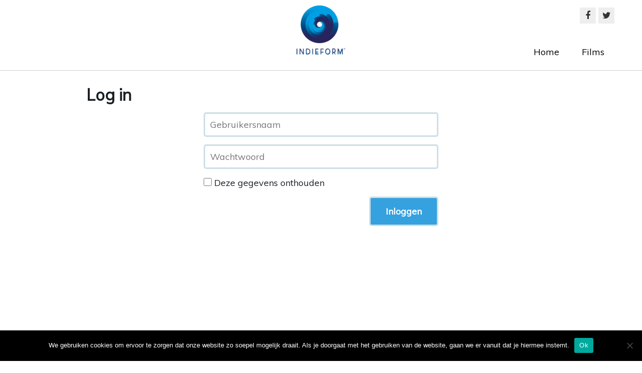

--- FILE ---
content_type: text/html; charset=UTF-8
request_url: https://www.indieform.nl/inloggen/
body_size: 6833
content:
<!doctype html>
<!--[if lt IE 7]> <html class="no-js lt-ie9 lt-ie8 lt-ie7" lang="en"> <![endif]-->
<!--[if IE 7]>    <html class="no-js lt-ie9 lt-ie8" lang="en"> <![endif]-->
<!--[if IE 8]>    <html class="no-js lt-ie9" lang="en"> <![endif]-->
<!--[if gt IE 8]><!--> <html class="no-js" lang="en"> <!--<![endif]-->
<head>
	
	<meta charset="UTF-8"/>
	<meta http-equiv="X-UA-Compatible" content="IE=edge,chrome=1">
	<meta name="viewport" content="width=device-width, initial-scale=1.0">
	<meta name="HandheldFriendly" content="true">

	<title>Log in - Indieform</title>
	
	<link rel="profile" href="//gmpg.org/xfn/11"/>
	<link rel="pingback" href="//www.indieform.nl/xmlrpc.php"/>
	<link rel="shortcut icon" href="//www.indieform.nl/favicon.ico"/>
	<link rel="stylesheet" href="//www.indieform.nl/wp-content/themes/carte-blanche/css/main.css">
	<link rel="dns-prefetch" href="//player.vimeo.com">
	
	<meta name='robots' content='index, follow, max-image-preview:large, max-snippet:-1, max-video-preview:-1' />
	<style>img:is([sizes="auto" i], [sizes^="auto," i]) { contain-intrinsic-size: 3000px 1500px }</style>
	
	<!-- This site is optimized with the Yoast SEO plugin v24.0 - //yoast.com/wordpress/plugins/seo/ -->
	<link rel="canonical" href="https://www.indieform.nl/inloggen/" />
	<meta property="og:locale" content="nl_NL" />
	<meta property="og:type" content="article" />
	<meta property="og:title" content="Log in - Indieform" />
	<meta property="og:description" content="de login pagina" />
	<meta property="og:url" content="//www.indieform.nl/inloggen/" />
	<meta property="og:site_name" content="Indieform" />
	<meta property="article:modified_time" content="2015-02-10T14:28:25+00:00" />
	<script type="application/ld+json" class="yoast-schema-graph">{"@context":"//schema.org","@graph":[{"@type":"WebPage","@id":"//www.indieform.nl/inloggen/","url":"//www.indieform.nl/inloggen/","name":"Log in - Indieform","isPartOf":{"@id":"//www.indieform.nl/#website"},"datePublished":"2014-12-23T10:10:11+00:00","dateModified":"2015-02-10T14:28:25+00:00","breadcrumb":{"@id":"//www.indieform.nl/inloggen/#breadcrumb"},"inLanguage":"nl-NL","potentialAction":[{"@type":"ReadAction","target":["//www.indieform.nl/inloggen/"]}]},{"@type":"BreadcrumbList","@id":"//www.indieform.nl/inloggen/#breadcrumb","itemListElement":[{"@type":"ListItem","position":1,"name":"Home","item":"//www.indieform.nl/"},{"@type":"ListItem","position":2,"name":"Log in"}]},{"@type":"WebSite","@id":"//www.indieform.nl/#website","url":"//www.indieform.nl/","name":"Indieform","description":"Hét online streaming platform voor onafhankelijke filmmakers!","potentialAction":[{"@type":"SearchAction","target":{"@type":"EntryPoint","urlTemplate":"//www.indieform.nl/?s={search_term_string}"},"query-input":{"@type":"PropertyValueSpecification","valueRequired":true,"valueName":"search_term_string"}}],"inLanguage":"nl-NL"}]}</script>
	<!-- / Yoast SEO plugin. -->


<link rel="alternate" type="application/rss+xml" title="Indieform &raquo; Log in reacties feed" href="//www.indieform.nl/inloggen/feed/" />
<script type="text/javascript">
/* <![CDATA[ */
window._wpemojiSettings = {"baseUrl":"https:\/\/s.w.org\/images\/core\/emoji\/15.0.3\/72x72\/","ext":".png","svgUrl":"https:\/\/s.w.org\/images\/core\/emoji\/15.0.3\/svg\/","svgExt":".svg","source":{"concatemoji":"https:\/\/www.indieform.nl\/wp-includes\/js\/wp-emoji-release.min.js?ver=6.7.4"}};
/*! This file is auto-generated */
!function(i,n){var o,s,e;function c(e){try{var t={supportTests:e,timestamp:(new Date).valueOf()};sessionStorage.setItem(o,JSON.stringify(t))}catch(e){}}function p(e,t,n){e.clearRect(0,0,e.canvas.width,e.canvas.height),e.fillText(t,0,0);var t=new Uint32Array(e.getImageData(0,0,e.canvas.width,e.canvas.height).data),r=(e.clearRect(0,0,e.canvas.width,e.canvas.height),e.fillText(n,0,0),new Uint32Array(e.getImageData(0,0,e.canvas.width,e.canvas.height).data));return t.every(function(e,t){return e===r[t]})}function u(e,t,n){switch(t){case"flag":return n(e,"\ud83c\udff3\ufe0f\u200d\u26a7\ufe0f","\ud83c\udff3\ufe0f\u200b\u26a7\ufe0f")?!1:!n(e,"\ud83c\uddfa\ud83c\uddf3","\ud83c\uddfa\u200b\ud83c\uddf3")&&!n(e,"\ud83c\udff4\udb40\udc67\udb40\udc62\udb40\udc65\udb40\udc6e\udb40\udc67\udb40\udc7f","\ud83c\udff4\u200b\udb40\udc67\u200b\udb40\udc62\u200b\udb40\udc65\u200b\udb40\udc6e\u200b\udb40\udc67\u200b\udb40\udc7f");case"emoji":return!n(e,"\ud83d\udc26\u200d\u2b1b","\ud83d\udc26\u200b\u2b1b")}return!1}function f(e,t,n){var r="undefined"!=typeof WorkerGlobalScope&&self instanceof WorkerGlobalScope?new OffscreenCanvas(300,150):i.createElement("canvas"),a=r.getContext("2d",{willReadFrequently:!0}),o=(a.textBaseline="top",a.font="600 32px Arial",{});return e.forEach(function(e){o[e]=t(a,e,n)}),o}function t(e){var t=i.createElement("script");t.src=e,t.defer=!0,i.head.appendChild(t)}"undefined"!=typeof Promise&&(o="wpEmojiSettingsSupports",s=["flag","emoji"],n.supports={everything:!0,everythingExceptFlag:!0},e=new Promise(function(e){i.addEventListener("DOMContentLoaded",e,{once:!0})}),new Promise(function(t){var n=function(){try{var e=JSON.parse(sessionStorage.getItem(o));if("object"==typeof e&&"number"==typeof e.timestamp&&(new Date).valueOf()<e.timestamp+604800&&"object"==typeof e.supportTests)return e.supportTests}catch(e){}return null}();if(!n){if("undefined"!=typeof Worker&&"undefined"!=typeof OffscreenCanvas&&"undefined"!=typeof URL&&URL.createObjectURL&&"undefined"!=typeof Blob)try{var e="postMessage("+f.toString()+"("+[JSON.stringify(s),u.toString(),p.toString()].join(",")+"));",r=new Blob([e],{type:"text/javascript"}),a=new Worker(URL.createObjectURL(r),{name:"wpTestEmojiSupports"});return void(a.onmessage=function(e){c(n=e.data),a.terminate(),t(n)})}catch(e){}c(n=f(s,u,p))}t(n)}).then(function(e){for(var t in e)n.supports[t]=e[t],n.supports.everything=n.supports.everything&&n.supports[t],"flag"!==t&&(n.supports.everythingExceptFlag=n.supports.everythingExceptFlag&&n.supports[t]);n.supports.everythingExceptFlag=n.supports.everythingExceptFlag&&!n.supports.flag,n.DOMReady=!1,n.readyCallback=function(){n.DOMReady=!0}}).then(function(){return e}).then(function(){var e;n.supports.everything||(n.readyCallback(),(e=n.source||{}).concatemoji?t(e.concatemoji):e.wpemoji&&e.twemoji&&(t(e.twemoji),t(e.wpemoji)))}))}((window,document),window._wpemojiSettings);
/* ]]> */
</script>
<style id='wp-emoji-styles-inline-css' type='text/css'>

	img.wp-smiley, img.emoji {
		display: inline !important;
		border: none !important;
		box-shadow: none !important;
		height: 1em !important;
		width: 1em !important;
		margin: 0 0.07em !important;
		vertical-align: -0.1em !important;
		background: none !important;
		padding: 0 !important;
	}
</style>
<link rel='stylesheet' id='wp-block-library-css' href='//www.indieform.nl/wp-includes/css/dist/block-library/style.min.css?ver=6.7.4' type='text/css' media='all' />
<style id='classic-theme-styles-inline-css' type='text/css'>
/*! This file is auto-generated */
.wp-block-button__link{color:#fff;background-color:#32373c;border-radius:9999px;box-shadow:none;text-decoration:none;padding:calc(.667em + 2px) calc(1.333em + 2px);font-size:1.125em}.wp-block-file__button{background:#32373c;color:#fff;text-decoration:none}
</style>
<style id='global-styles-inline-css' type='text/css'>
:root{--wp--preset--aspect-ratio--square: 1;--wp--preset--aspect-ratio--4-3: 4/3;--wp--preset--aspect-ratio--3-4: 3/4;--wp--preset--aspect-ratio--3-2: 3/2;--wp--preset--aspect-ratio--2-3: 2/3;--wp--preset--aspect-ratio--16-9: 16/9;--wp--preset--aspect-ratio--9-16: 9/16;--wp--preset--color--black: #000000;--wp--preset--color--cyan-bluish-gray: #abb8c3;--wp--preset--color--white: #ffffff;--wp--preset--color--pale-pink: #f78da7;--wp--preset--color--vivid-red: #cf2e2e;--wp--preset--color--luminous-vivid-orange: #ff6900;--wp--preset--color--luminous-vivid-amber: #fcb900;--wp--preset--color--light-green-cyan: #7bdcb5;--wp--preset--color--vivid-green-cyan: #00d084;--wp--preset--color--pale-cyan-blue: #8ed1fc;--wp--preset--color--vivid-cyan-blue: #0693e3;--wp--preset--color--vivid-purple: #9b51e0;--wp--preset--gradient--vivid-cyan-blue-to-vivid-purple: linear-gradient(135deg,rgba(6,147,227,1) 0%,rgb(155,81,224) 100%);--wp--preset--gradient--light-green-cyan-to-vivid-green-cyan: linear-gradient(135deg,rgb(122,220,180) 0%,rgb(0,208,130) 100%);--wp--preset--gradient--luminous-vivid-amber-to-luminous-vivid-orange: linear-gradient(135deg,rgba(252,185,0,1) 0%,rgba(255,105,0,1) 100%);--wp--preset--gradient--luminous-vivid-orange-to-vivid-red: linear-gradient(135deg,rgba(255,105,0,1) 0%,rgb(207,46,46) 100%);--wp--preset--gradient--very-light-gray-to-cyan-bluish-gray: linear-gradient(135deg,rgb(238,238,238) 0%,rgb(169,184,195) 100%);--wp--preset--gradient--cool-to-warm-spectrum: linear-gradient(135deg,rgb(74,234,220) 0%,rgb(151,120,209) 20%,rgb(207,42,186) 40%,rgb(238,44,130) 60%,rgb(251,105,98) 80%,rgb(254,248,76) 100%);--wp--preset--gradient--blush-light-purple: linear-gradient(135deg,rgb(255,206,236) 0%,rgb(152,150,240) 100%);--wp--preset--gradient--blush-bordeaux: linear-gradient(135deg,rgb(254,205,165) 0%,rgb(254,45,45) 50%,rgb(107,0,62) 100%);--wp--preset--gradient--luminous-dusk: linear-gradient(135deg,rgb(255,203,112) 0%,rgb(199,81,192) 50%,rgb(65,88,208) 100%);--wp--preset--gradient--pale-ocean: linear-gradient(135deg,rgb(255,245,203) 0%,rgb(182,227,212) 50%,rgb(51,167,181) 100%);--wp--preset--gradient--electric-grass: linear-gradient(135deg,rgb(202,248,128) 0%,rgb(113,206,126) 100%);--wp--preset--gradient--midnight: linear-gradient(135deg,rgb(2,3,129) 0%,rgb(40,116,252) 100%);--wp--preset--font-size--small: 13px;--wp--preset--font-size--medium: 20px;--wp--preset--font-size--large: 36px;--wp--preset--font-size--x-large: 42px;--wp--preset--spacing--20: 0.44rem;--wp--preset--spacing--30: 0.67rem;--wp--preset--spacing--40: 1rem;--wp--preset--spacing--50: 1.5rem;--wp--preset--spacing--60: 2.25rem;--wp--preset--spacing--70: 3.38rem;--wp--preset--spacing--80: 5.06rem;--wp--preset--shadow--natural: 6px 6px 9px rgba(0, 0, 0, 0.2);--wp--preset--shadow--deep: 12px 12px 50px rgba(0, 0, 0, 0.4);--wp--preset--shadow--sharp: 6px 6px 0px rgba(0, 0, 0, 0.2);--wp--preset--shadow--outlined: 6px 6px 0px -3px rgba(255, 255, 255, 1), 6px 6px rgba(0, 0, 0, 1);--wp--preset--shadow--crisp: 6px 6px 0px rgba(0, 0, 0, 1);}:where(.is-layout-flex){gap: 0.5em;}:where(.is-layout-grid){gap: 0.5em;}body .is-layout-flex{display: flex;}.is-layout-flex{flex-wrap: wrap;align-items: center;}.is-layout-flex > :is(*, div){margin: 0;}body .is-layout-grid{display: grid;}.is-layout-grid > :is(*, div){margin: 0;}:where(.wp-block-columns.is-layout-flex){gap: 2em;}:where(.wp-block-columns.is-layout-grid){gap: 2em;}:where(.wp-block-post-template.is-layout-flex){gap: 1.25em;}:where(.wp-block-post-template.is-layout-grid){gap: 1.25em;}.has-black-color{color: var(--wp--preset--color--black) !important;}.has-cyan-bluish-gray-color{color: var(--wp--preset--color--cyan-bluish-gray) !important;}.has-white-color{color: var(--wp--preset--color--white) !important;}.has-pale-pink-color{color: var(--wp--preset--color--pale-pink) !important;}.has-vivid-red-color{color: var(--wp--preset--color--vivid-red) !important;}.has-luminous-vivid-orange-color{color: var(--wp--preset--color--luminous-vivid-orange) !important;}.has-luminous-vivid-amber-color{color: var(--wp--preset--color--luminous-vivid-amber) !important;}.has-light-green-cyan-color{color: var(--wp--preset--color--light-green-cyan) !important;}.has-vivid-green-cyan-color{color: var(--wp--preset--color--vivid-green-cyan) !important;}.has-pale-cyan-blue-color{color: var(--wp--preset--color--pale-cyan-blue) !important;}.has-vivid-cyan-blue-color{color: var(--wp--preset--color--vivid-cyan-blue) !important;}.has-vivid-purple-color{color: var(--wp--preset--color--vivid-purple) !important;}.has-black-background-color{background-color: var(--wp--preset--color--black) !important;}.has-cyan-bluish-gray-background-color{background-color: var(--wp--preset--color--cyan-bluish-gray) !important;}.has-white-background-color{background-color: var(--wp--preset--color--white) !important;}.has-pale-pink-background-color{background-color: var(--wp--preset--color--pale-pink) !important;}.has-vivid-red-background-color{background-color: var(--wp--preset--color--vivid-red) !important;}.has-luminous-vivid-orange-background-color{background-color: var(--wp--preset--color--luminous-vivid-orange) !important;}.has-luminous-vivid-amber-background-color{background-color: var(--wp--preset--color--luminous-vivid-amber) !important;}.has-light-green-cyan-background-color{background-color: var(--wp--preset--color--light-green-cyan) !important;}.has-vivid-green-cyan-background-color{background-color: var(--wp--preset--color--vivid-green-cyan) !important;}.has-pale-cyan-blue-background-color{background-color: var(--wp--preset--color--pale-cyan-blue) !important;}.has-vivid-cyan-blue-background-color{background-color: var(--wp--preset--color--vivid-cyan-blue) !important;}.has-vivid-purple-background-color{background-color: var(--wp--preset--color--vivid-purple) !important;}.has-black-border-color{border-color: var(--wp--preset--color--black) !important;}.has-cyan-bluish-gray-border-color{border-color: var(--wp--preset--color--cyan-bluish-gray) !important;}.has-white-border-color{border-color: var(--wp--preset--color--white) !important;}.has-pale-pink-border-color{border-color: var(--wp--preset--color--pale-pink) !important;}.has-vivid-red-border-color{border-color: var(--wp--preset--color--vivid-red) !important;}.has-luminous-vivid-orange-border-color{border-color: var(--wp--preset--color--luminous-vivid-orange) !important;}.has-luminous-vivid-amber-border-color{border-color: var(--wp--preset--color--luminous-vivid-amber) !important;}.has-light-green-cyan-border-color{border-color: var(--wp--preset--color--light-green-cyan) !important;}.has-vivid-green-cyan-border-color{border-color: var(--wp--preset--color--vivid-green-cyan) !important;}.has-pale-cyan-blue-border-color{border-color: var(--wp--preset--color--pale-cyan-blue) !important;}.has-vivid-cyan-blue-border-color{border-color: var(--wp--preset--color--vivid-cyan-blue) !important;}.has-vivid-purple-border-color{border-color: var(--wp--preset--color--vivid-purple) !important;}.has-vivid-cyan-blue-to-vivid-purple-gradient-background{background: var(--wp--preset--gradient--vivid-cyan-blue-to-vivid-purple) !important;}.has-light-green-cyan-to-vivid-green-cyan-gradient-background{background: var(--wp--preset--gradient--light-green-cyan-to-vivid-green-cyan) !important;}.has-luminous-vivid-amber-to-luminous-vivid-orange-gradient-background{background: var(--wp--preset--gradient--luminous-vivid-amber-to-luminous-vivid-orange) !important;}.has-luminous-vivid-orange-to-vivid-red-gradient-background{background: var(--wp--preset--gradient--luminous-vivid-orange-to-vivid-red) !important;}.has-very-light-gray-to-cyan-bluish-gray-gradient-background{background: var(--wp--preset--gradient--very-light-gray-to-cyan-bluish-gray) !important;}.has-cool-to-warm-spectrum-gradient-background{background: var(--wp--preset--gradient--cool-to-warm-spectrum) !important;}.has-blush-light-purple-gradient-background{background: var(--wp--preset--gradient--blush-light-purple) !important;}.has-blush-bordeaux-gradient-background{background: var(--wp--preset--gradient--blush-bordeaux) !important;}.has-luminous-dusk-gradient-background{background: var(--wp--preset--gradient--luminous-dusk) !important;}.has-pale-ocean-gradient-background{background: var(--wp--preset--gradient--pale-ocean) !important;}.has-electric-grass-gradient-background{background: var(--wp--preset--gradient--electric-grass) !important;}.has-midnight-gradient-background{background: var(--wp--preset--gradient--midnight) !important;}.has-small-font-size{font-size: var(--wp--preset--font-size--small) !important;}.has-medium-font-size{font-size: var(--wp--preset--font-size--medium) !important;}.has-large-font-size{font-size: var(--wp--preset--font-size--large) !important;}.has-x-large-font-size{font-size: var(--wp--preset--font-size--x-large) !important;}
:where(.wp-block-post-template.is-layout-flex){gap: 1.25em;}:where(.wp-block-post-template.is-layout-grid){gap: 1.25em;}
:where(.wp-block-columns.is-layout-flex){gap: 2em;}:where(.wp-block-columns.is-layout-grid){gap: 2em;}
:root :where(.wp-block-pullquote){font-size: 1.5em;line-height: 1.6;}
</style>
<link rel='stylesheet' id='cookie-notice-front-css' href='//www.indieform.nl/wp-content/plugins/cookie-notice/css/front.min.css?ver=2.5.4' type='text/css' media='all' />
<script type="text/javascript" id="jquery-core-js-extra">
/* <![CDATA[ */
var ajaxurl = "https:\/\/www.indieform.nl\/wp-admin\/admin-ajax.php";
/* ]]> */
</script>
<script type="text/javascript" src="//www.indieform.nl/wp-includes/js/jquery/jquery.min.js?ver=3.7.1" id="jquery-core-js"></script>
<script type="text/javascript" src="//www.indieform.nl/wp-includes/js/jquery/jquery-migrate.min.js?ver=3.4.1" id="jquery-migrate-js"></script>
<script type="text/javascript" src="//www.indieform.nl/wp-content/themes/carte-blanche/js/libs/modernizr-2.8.2.min.js?ver=6.7.4" id="modernizr-js"></script>
<script type="text/javascript" id="cookie-notice-front-js-before">
/* <![CDATA[ */
var cnArgs = {"ajaxUrl":"https:\/\/www.indieform.nl\/wp-admin\/admin-ajax.php","nonce":"5a4496ab23","hideEffect":"fade","position":"bottom","onScroll":false,"onScrollOffset":100,"onClick":false,"cookieName":"cookie_notice_accepted","cookieTime":2592000,"cookieTimeRejected":2592000,"globalCookie":false,"redirection":false,"cache":false,"revokeCookies":false,"revokeCookiesOpt":"automatic"};
/* ]]> */
</script>
<script type="text/javascript" src="//www.indieform.nl/wp-content/plugins/cookie-notice/js/front.min.js?ver=2.5.4" id="cookie-notice-front-js"></script>
<link rel="//api.w.org/" href="//www.indieform.nl/wp-json/" /><link rel="alternate" title="JSON" type="application/json" href="//www.indieform.nl/wp-json/wp/v2/pages/44" /><link rel="EditURI" type="application/rsd+xml" title="RSD" href="//www.indieform.nl/xmlrpc.php?rsd" />
<meta name="generator" content="WordPress 6.7.4" />
<link rel='shortlink' href='//www.indieform.nl/?p=44' />
<link rel="alternate" title="oEmbed (JSON)" type="application/json+oembed" href="//www.indieform.nl/wp-json/oembed/1.0/embed?url=https%3A%2F%2Fwww.indieform.nl%2Finloggen%2F" />
<link rel="alternate" title="oEmbed (XML)" type="text/xml+oembed" href="//www.indieform.nl/wp-json/oembed/1.0/embed?url=https%3A%2F%2Fwww.indieform.nl%2Finloggen%2F&#038;format=xml" />
	

</head>
<body class="page-template page-template-templates page-template-registreren page-template-templatesregistreren-php page page-id-44 cookies-not-set">
	<!-- Main menu + logo -->
	<header class="mainmenu row-fluid" id="mainmenu">
		<div class="container">
			<a href="//www.indieform.nl">
				<div class="logo">
					<img src="//www.indieform.nl/wp-content/themes/carte-blanche/images/logo.png">
				</div>
			</a>

			<div class="mobile-btn">
					<i class="icon-reorder"></i>
			</div>
			<div class="social-menu">
				<a href="//www.facebook.com/indieform" target="_blank" class="social fb">
					<i class="icon-facebook"></i>
				</a>
				<a href="//www.twitter.com/tweetindieform" target="_blank" class="social tw">
					<i class="icon-twitter"></i>
				</a>
			</div>
			<div class="menu-main-container"><nav id="menu-main" class="pull-right"><ul><li id="menu-item-6" class="menu-item menu-item-type-post_type menu-item-object-page menu-item-home menu-item-6"><a href="//www.indieform.nl/">Home</a></li>
<li id="menu-item-32" class="menu-item menu-item-type-custom menu-item-object-custom menu-item-32"><a href="//www.indieform.nl/films/">Films</a></li>
<li id="menu-item-45" class="menu-item menu-item-type-post_type menu-item-object-page current-menu-item page_item page-item-44 current_page_item menu-item-45"><a href="//www.indieform.nl/inloggen/" aria-current="page">Log in</a></li>
</ul></nav></div>		</div>
	</header>
	

	<div id="main" role="main" class="row-fluid contents">

					<div class="row-fluid">
		<div class="header-section">
		</div>
		<div class="login register">
			<div class="container">

				<div class="span6 offset3">
					<div class="content">
												<h1>Log in</h1>
																<form name="loginform" class="loginform" id="loginform" action="//www.indieform.nl/wp-login.php" method="post">
										<p>
											<input type="text" name="log" placeholder="Gebruikersnaam" id="user_login" class="input" value="" size="20"></label>
										</p>
										<p>
											<input type="password" name="pwd" placeholder="Wachtwoord" id="user_pass" class="input" value="" size="20"></label>
										</p>
											<p class="forgetmenot"><label for="rememberme"><input name="rememberme" class="checkbox" type="checkbox" id="rememberme" value="forever"> Deze gegevens onthouden</label></p>
										<p class="submit">
											<input type="submit" name="wp-submit" id="wp-submit" class="button button-primary button-large" value="Inloggen">
											<input type="hidden" name="redirect_to" value="https://www.indieform.nl">
											<input type="hidden" name="testcookie" value="0">
										</p>
									</form>
																				</div>
				</div>
			</div>
		</div>
	</div>

	<div class="login-popup">
		<div class="login-container">
			<h1>Inloggen</h1>
			<form name="loginform" id="loginform" action="//www.indieform.nl/wp-login.php" method="post">
				<p>
					<input type="text" name="log" placeholder="Gebruikersnaam" id="user_login" class="input" value="" size="20"></label>
				</p>
				<p>
					<input type="password" name="pwd" placeholder="Wachtwoord" id="user_pass" class="input" value="" size="20"></label>
				</p>
					<p class="forgetmenot"><label for="rememberme"><input name="rememberme" class="checkbox" type="checkbox" id="rememberme" value="forever"> Deze gegevens onthouden</label></p>
				<p class="submit">
					<input type="submit" name="wp-submit" id="wp-submit" class="button button-primary button-large" value="Inloggen">
					<input type="hidden" name="redirect_to" value="https://www.indieform.nl">
				</p>

				<a href="//www.indieform.nl/wp-login.php?action=lostpassword" class="pw_forgot" target="_blank">Wachtwoord vergeten?</a>
			</form>
			<div class="register">
				<p>Ben je filmmaker en nog geen lid? Registreer dan nu en bereik direct een groot publiek!</p>
				<a class="btn" href="//www.indieform.nl/registreren">Registreren</a>
			</div>			
		</div>
	</div>
</div><!-- #main -->
<!--<footer class="social">
	<div class="container"><div class="row-fluid">
		<div class="span6 offset3">
		<p>Volg Indieform</p>
		<a href="//www.facebook.com/indieform" target="_blank" class="social">
			<i class="fa fa-facebook"></i>
		</a>
		</div>
	</div></div>
</footer>-->
<div class="copyright fluid-row">
	<div class="container">
		<p class="copy">&copy; 2026 Indieform</p>
		<a href="//www.chefduweb.nl" title="Website door Chef du Web" class="mustache"></a>
	
		<div class="menu-footer-container"><nav id="menu-footer" class="pull-right"><ul><li id="menu-item-255" class="menu-item menu-item-type-post_type menu-item-object-page menu-item-255"><a href="//www.indieform.nl/privacy/">Privacy</a></li>
<li id="menu-item-414" class="menu-item menu-item-type-post_type menu-item-object-page menu-item-414"><a href="//www.indieform.nl/faq/">Faq</a></li>
<li id="menu-item-254" class="menu-item menu-item-type-post_type menu-item-object-page menu-item-254"><a href="//www.indieform.nl/algemene-voorwaarden/">Algemene voorwaarden</a></li>
</ul></nav></div>
	</div>
</div>
<script type="text/javascript" src="//www.indieform.nl/wp-content/plugins/cuisine/assets/js/cuisine-front.js?ver=6.7.4" id="cuisine_script-js"></script>
<script type="text/javascript" src="//www.indieform.nl/wp-content/plugins/cuisine/assets/js/cuisine-grid.js?ver=6.7.4" id="cuisine_grid-js"></script>
<script type="text/javascript" src="//www.indieform.nl/wp-content/plugins/cuisine/assets/js/cuisine-responsive.js?ver=6.7.4" id="cuisine_responsive-js"></script>
<script type="text/javascript" src="//www.indieform.nl/wp-content/plugins/cuisine/assets/js/cuisine-images.js?ver=6.7.4" id="cuisine_images-js"></script>
<script type="text/javascript" src="//www.indieform.nl/wp-content/plugins/cuisine/assets/js/cuisine-validate.js?ver=6.7.4" id="cuisine_validate-js"></script>
<script type="text/javascript" src="//www.indieform.nl/wp-content/themes/carte-blanche/js/libs/lightbox.min.js?ver=6.7.4" id="lightbox-js"></script>
<script type="text/javascript" src="//www.indieform.nl/wp-content/themes/carte-blanche/js/libs/parallax.js?ver=6.7.4" id="parallax-js"></script>
<script type="text/javascript" src="//www.indieform.nl/wp-content/themes/carte-blanche/js/libs/jquery.ui.js?ver=6.7.4" id="jqueryui-js"></script>
<script type="text/javascript" src="//www.indieform.nl/wp-includes/js/imagesloaded.min.js?ver=5.0.0" id="imagesloaded-js"></script>
<script type="text/javascript" src="//www.indieform.nl/wp-content/themes/carte-blanche/js/libs/dropzone.js?ver=6.7.4" id="dropzone-js"></script>
<script type="text/javascript" src="//www.indieform.nl/wp-content/themes/carte-blanche/js/libs/isotope.js?ver=6.7.4" id="isotope-js"></script>
<script type="text/javascript" src="//www.indieform.nl/wp-content/themes/carte-blanche/js/libs/sticky.min.js?ver=6.7.4" id="sticky-js"></script>
<script type="text/javascript" src="//www.indieform.nl/wp-content/themes/carte-blanche/js/libs/fitvids.js?ver=6.7.4" id="fitvids-js"></script>
<script type="text/javascript" src="//www.indieform.nl/wp-content/themes/carte-blanche/js/video.js?ver=6.7.4" id="video-js"></script>
<script type="text/javascript" src="//www.indieform.nl/wp-content/themes/carte-blanche/js/upload.js?ver=6.7.4" id="upload-js"></script>
<script type="text/javascript" src="//www.indieform.nl/wp-content/themes/carte-blanche/js/script.js?ver=6.7.4" id="site_script-js"></script>

		<!-- Cookie Notice plugin v2.5.4 by Hu-manity.co //hu-manity.co/ -->
		<div id="cookie-notice" role="dialog" class="cookie-notice-hidden cookie-revoke-hidden cn-position-bottom" aria-label="Cookie Notice" style="background-color: rgba(0,0,0,1);"><div class="cookie-notice-container" style="color: #fff"><span id="cn-notice-text" class="cn-text-container">We gebruiken cookies om ervoor te zorgen dat onze website zo soepel mogelijk draait. Als je doorgaat met het gebruiken van de website, gaan we er vanuit dat je hiermee instemt.</span><span id="cn-notice-buttons" class="cn-buttons-container"><a href="#" id="cn-accept-cookie" data-cookie-set="accept" class="cn-set-cookie cn-button" aria-label="Ok" style="background-color: #00a99d">Ok</a></span><span id="cn-close-notice" data-cookie-set="accept" class="cn-close-icon" title="Nee"></span></div>
			
		</div>
		<!-- / Cookie Notice plugin --><script>
 (function(i,s,o,g,r,a,m){i['GoogleAnalyticsObject']=r;i[r]=i[r]||function(){
 (i[r].q=i[r].q||[]).push(arguments)},i[r].l=1*new Date();a=s.createElement(o),
 m=s.getElementsByTagName(o)[0];a.async=1;a.src=g;m.parentNode.insertBefore(a,m)
 })(window,document,'script','//www.google-analytics.com/analytics.js','ga');

 ga('create', 'UA-70700390-1', 'auto');
 ga('send', 'pageview');

</script>
</body>
</html>

--- FILE ---
content_type: text/css
request_url: https://www.indieform.nl/wp-content/themes/carte-blanche/css/main.css
body_size: 18934
content:
/**
* Main CSS file 
* this is where all your imports go.
* 
*/
/** LIBS IMPORT: */
@import url(//maxcdn.bootstrapcdn.com/font-awesome/4.3.0/css/font-awesome.min.css);
@import url(https://fonts.googleapis.com/css?family=Muli:400,400italic);
@import url(https://fonts.googleapis.com/css?family=Muli:400,400italic);
@import url(http://fonts.googleapis.com/css?family=Roboto+Condensed:,700,400,300);
@import url(//maxcdn.bootstrapcdn.com/font-awesome/3.2.1/css/font-awesome.min.css);
@import url(//maxcdn.bootstrapcdn.com/font-awesome/4.2.0/css/font-awesome.min.css);
* {
  -webkit-box-sizing: border-box;
  -moz-box-sizing: border-box;
  box-sizing: border-box;
}

/**
* normalize.css v3.0.1
* git.io/normalize
* 
*/
/**
 * 1. Set default font family to sans-serif.
 * 2. Prevent iOS text size adjust after orientation change, without disabling
 *    user zoom.
 */
html {
  font-family: sans-serif;
  /* 1 */
  -ms-text-size-adjust: 100%;
  /* 2 */
  -webkit-text-size-adjust: 100%;
  /* 2 */
}

/**
 * Remove default margin.
 */
body {
  margin: 0;
}

/* HTML5 display definitions
   ========================================================================== */
/**
 * Correct `block` display not defined for any HTML5 element in IE 8/9.
 * Correct `block` display not defined for `details` or `summary` in IE 10/11 and Firefox.
 * Correct `block` display not defined for `main` in IE 11.
 */
article,
aside,
details,
figcaption,
figure,
footer,
header,
hgroup,
main,
nav,
section,
summary {
  display: block;
}

/**
 * 1. Correct `inline-block` display not defined in IE 8/9.
 * 2. Normalize vertical alignment of `progress` in Chrome, Firefox, and Opera.
 */
audio,
canvas,
progress,
video {
  display: inline-block;
  /* 1 */
  vertical-align: baseline;
  /* 2 */
}

/**
 * Prevent modern browsers from displaying `audio` without controls.
 * Remove excess height in iOS 5 devices.
 */
audio:not([controls]) {
  display: none;
  height: 0;
}

/**
 * Address `[hidden]` styling not present in IE 8/9/10.
 * Hide the `template` element in IE 8/9/11, Safari, and Firefox < 22.
 */
[hidden],
template {
  display: none;
}

/* Links
   ========================================================================== */
/**
 * Remove the gray background color from active links in IE 10.
 */
a {
  background: transparent;
}

/**
 * Improve readability when focused and also mouse hovered in all browsers.
 */
a:active,
a:hover {
  outline: 0;
}

/* Text-level semantics
   ========================================================================== */
/**
 * Address styling not present in IE 8/9/10/11, Safari, and Chrome.
 */
abbr[title] {
  border-bottom: 1px dotted;
}

/**
 * Address style set to `bolder` in Firefox 4+, Safari, and Chrome.
 */
b,
strong {
  font-weight: bold;
}

/**
 * Address styling not present in Safari and Chrome.
 */
dfn {
  font-style: italic;
}

/**
 * Address variable `h1` font-size and margin within `section` and `article`
 * contexts in Firefox 4+, Safari, and Chrome.
 */
h1 {
  font-size: 2em;
  margin: 0.67em 0;
}

/**
 * Address styling not present in IE 8/9.
 */
mark {
  background: #ff0;
  color: #000;
}

/**
 * Address inconsistent and variable font size in all browsers.
 */
small {
  font-size: 80%;
}

/**
 * Prevent `sub` and `sup` affecting `line-height` in all browsers.
 */
sub,
sup {
  font-size: 75%;
  line-height: 0;
  position: relative;
  vertical-align: baseline;
}

sup {
  top: -0.5em;
}

sub {
  bottom: -0.25em;
}

/* Embedded content
   ========================================================================== */
/**
 * Remove border when inside `a` element in IE 8/9/10.
 */
img {
  border: 0;
}

/**
 * Correct overflow not hidden in IE 9/10/11.
 */
svg:not(:root) {
  overflow: hidden;
}

/* Grouping content
   ========================================================================== */
/**
 * Address margin not present in IE 8/9 and Safari.
 */
figure {
  margin: 1em 40px;
}

/**
 * Address differences between Firefox and other browsers.
 */
hr {
  -moz-box-sizing: content-box;
  box-sizing: content-box;
  height: 0;
}

/**
 * Contain overflow in all browsers.
 */
pre {
  overflow: auto;
}

/**
 * Address odd `em`-unit font size rendering in all browsers.
 */
code,
kbd,
pre,
samp {
  font-family: monospace, monospace;
  font-size: 1em;
}

/* Forms
   ========================================================================== */
/**
 * Known limitation: by default, Chrome and Safari on OS X allow very limited
 * styling of `select`, unless a `border` property is set.
 */
/**
 * 1. Correct color not being inherited.
 *    Known issue: affects color of disabled elements.
 * 2. Correct font properties not being inherited.
 * 3. Address margins set differently in Firefox 4+, Safari, and Chrome.
 */
button,
input,
optgroup,
select,
textarea {
  color: inherit;
  /* 1 */
  font: inherit;
  /* 2 */
  margin: 0;
  /* 3 */
}

/**
 * Address `overflow` set to `hidden` in IE 8/9/10/11.
 */
button {
  overflow: visible;
}

/**
 * Address inconsistent `text-transform` inheritance for `button` and `select`.
 * All other form control elements do not inherit `text-transform` values.
 * Correct `button` style inheritance in Firefox, IE 8/9/10/11, and Opera.
 * Correct `select` style inheritance in Firefox.
 */
button,
select {
  text-transform: none;
}

/**
 * 1. Avoid the WebKit bug in Android 4.0.* where (2) destroys native `audio`
 *    and `video` controls.
 * 2. Correct inability to style clickable `input` types in iOS.
 * 3. Improve usability and consistency of cursor style between image-type
 *    `input` and others.
 */
button,
html input[type="button"],
input[type="reset"],
input[type="submit"] {
  -webkit-appearance: button;
  /* 2 */
  cursor: pointer;
  /* 3 */
}

/**
 * Re-set default cursor for disabled elements.
 */
button[disabled],
html input[disabled] {
  cursor: default;
}

/**
 * Remove inner padding and border in Firefox 4+.
 */
button::-moz-focus-inner,
input::-moz-focus-inner {
  border: 0;
  padding: 0;
}

/**
 * Address Firefox 4+ setting `line-height` on `input` using `!important` in
 * the UA stylesheet.
 */
input {
  line-height: normal;
}

/**
 * It's recommended that you don't attempt to style these elements.
 * Firefox's implementation doesn't respect box-sizing, padding, or width.
 *
 * 1. Address box sizing set to `content-box` in IE 8/9/10.
 * 2. Remove excess padding in IE 8/9/10.
 */
input[type="checkbox"],
input[type="radio"] {
  box-sizing: border-box;
  /* 1 */
  padding: 0;
  /* 2 */
}

/**
 * Fix the cursor style for Chrome's increment/decrement buttons. For certain
 * `font-size` values of the `input`, it causes the cursor style of the
 * decrement button to change from `default` to `text`.
 */
input[type="number"]::-webkit-inner-spin-button,
input[type="number"]::-webkit-outer-spin-button {
  height: auto;
}

/**
 * 1. Address `appearance` set to `searchfield` in Safari and Chrome.
 * 2. Address `box-sizing` set to `border-box` in Safari and Chrome
 *    (include `-moz` to future-proof).
 */
input[type="search"] {
  -webkit-appearance: textfield;
  /* 1 */
  -moz-box-sizing: content-box;
  -webkit-box-sizing: content-box;
  /* 2 */
  box-sizing: content-box;
}

/**
 * Remove inner padding and search cancel button in Safari and Chrome on OS X.
 * Safari (but not Chrome) clips the cancel button when the search input has
 * padding (and `textfield` appearance).
 */
input[type="search"]::-webkit-search-cancel-button,
input[type="search"]::-webkit-search-decoration {
  -webkit-appearance: none;
}

/**
 * Define consistent border, margin, and padding.
 */
fieldset {
  border: 1px solid #c0c0c0;
  margin: 0 2px;
  padding: 0.35em 0.625em 0.75em;
}

/**
 * 1. Correct `color` not being inherited in IE 8/9/10/11.
 * 2. Remove padding so people aren't caught out if they zero out fieldsets.
 */
legend {
  border: 0;
  /* 1 */
  padding: 0;
  /* 2 */
}

/**
 * Remove default vertical scrollbar in IE 8/9/10/11.
 */
textarea {
  overflow: auto;
}

/**
 * Don't inherit the `font-weight` (applied by a rule above).
 * NOTE: the default cannot safely be changed in Chrome and Safari on OS X.
 */
optgroup {
  font-weight: bold;
}

/* Tables
   ========================================================================== */
/**
 * Remove most spacing between table cells.
 */
table {
  border-collapse: collapse;
  border-spacing: 0;
}

td,
th {
  padding: 0;
}

/**
* Bootstrap grid 2.3.2
* dev version here: http://bit.ly/q2G9Mm
* 
*/
.row {
  margin-left: -20px;
  zoom: 1;
}

[class*=span] {
  float: left;
  min-height: 1px;
  margin-left: 20px;
}

.span11 {
  width: 860px;
}

.span10 {
  width: 780px;
}

.span9 {
  width: 700px;
}

.span8 {
  width: 620px;
}

.span7 {
  width: 540px;
}

.span6 {
  width: 460px;
}

.span5 {
  width: 380px;
}

.span4 {
  width: 300px;
}

.span3 {
  width: 220px;
}

.span2 {
  width: 140px;
}

.span1 {
  width: 60px;
}

.offset12 {
  margin-left: 980px;
}

.offset11 {
  margin-left: 900px;
}

.offset10 {
  margin-left: 820px;
}

.offset9 {
  margin-left: 740px;
}

.offset8 {
  margin-left: 660px;
}

.offset7 {
  margin-left: 580px;
}

.offset6 {
  margin-left: 500px;
}

.offset5 {
  margin-left: 420px;
}

.offset4 {
  margin-left: 340px;
}

.offset3 {
  margin-left: 260px;
}

.offset2 {
  margin-left: 180px;
}

.offset1 {
  margin-left: 100px;
}

.row-fluid {
  width: 100%;
  zoom: 1;
}

.row-fluid [class*=span] {
  display: block;
  float: left;
  width: 100%;
  min-height: 30px;
  margin-left: 2.0744680851064%;
  -webkit-box-sizing: border-box;
  -moz-box-sizing: border-box;
  box-sizing: border-box;
}

.row-fluid [class*=span]:first-child {
  margin-left: 0;
}

.row-fluid .controls-row [class*=span] + [class*=span] {
  margin-left: 2.1276595744681%;
}

.row-fluid .span12 {
  width: 99.946808510638%;
}

.row-fluid .span11 {
  width: 91.436170212766%;
}

.row-fluid .span10 {
  width: 82.925531914894%;
}

.row-fluid .span9 {
  width: 74.414893617021%;
}

.row-fluid .span8 {
  width: 65.904255319149%;
}

.row-fluid .span7 {
  width: 57.393617021277%;
}

.row-fluid .span6 {
  width: 48.882978723404%;
}

.row-fluid .span5 {
  width: 40.372340425532%;
}

.row-fluid .span4 {
  width: 31.86170212766%;
}

.row-fluid .span3 {
  width: 23.351063829787%;
}

.row-fluid .span2 {
  width: 14.840425531915%;
}

.row-fluid .span1 {
  width: 6.3297872340426%;
}

.row-fluid .offset12 {
  margin-left: 104.14893617021%;
}

.row-fluid .offset12:first-child {
  margin-left: 102.02127659574%;
}

.row-fluid .offset11 {
  margin-left: 95.63829787234%;
}

.row-fluid .offset11:first-child {
  margin-left: 93.510638297872%;
}

.row-fluid .offset10 {
  margin-left: 87.127659574468%;
}

.row-fluid .offset10:first-child {
  margin-left: 85%;
}

.row-fluid .offset9 {
  margin-left: 78.617021276596%;
}

.row-fluid .offset9:first-child {
  margin-left: 76.489361702128%;
}

.row-fluid .offset8 {
  margin-left: 70.106382978723%;
}

.row-fluid .offset8:first-child {
  margin-left: 67.978723404255%;
}

.row-fluid .offset7 {
  margin-left: 61.595744680851%;
}

.row-fluid .offset7:first-child {
  margin-left: 59.468085106383%;
}

.row-fluid .offset6 {
  margin-left: 53.085106382979%;
}

.row-fluid .offset6:first-child {
  margin-left: 50.957446808511%;
}

.row-fluid .offset5 {
  margin-left: 44.574468085106%;
}

.row-fluid .offset5:first-child {
  margin-left: 42.446808510638%;
}

.row-fluid .offset4 {
  margin-left: 36.063829787234%;
}

.row-fluid .offset4:first-child {
  margin-left: 33.936170212766%;
}

.row-fluid .offset3 {
  margin-left: 27.553191489362%;
}

.row-fluid .offset3:first-child {
  margin-left: 25.425531914894%;
}

.row-fluid .offset2 {
  margin-left: 19.042553191489%;
}

.row-fluid .offset2:first-child {
  margin-left: 16.914893617021%;
}

.row-fluid .offset1 {
  margin-left: 10.531914893617%;
}

.row-fluid .offset1:first-child {
  margin-left: 8.4042553191489%;
}

[class*=span].hide, .row-fluid [class*=span].hide {
  display: none;
}

[class*=span].pull-right, .row-fluid [class*=span].pull-right {
  float: right;
}

.container {
  margin-right: auto;
  margin-left: auto;
  zoom: 1;
}

.container-fluid {
  padding-right: 20px;
  padding-left: 20px;
  zoom: 1;
}

.row:before, .row:after, .row-fluid:before, .row-fluid:after, .container:before, .container:after, .container-fluid:before, .container-fluid:after {
  display: table;
  line-height: 0;
  content: "";
}

.row:after, .row-fluid:after, .container:after, .container-fluid:after {
  clear: both;
}

.container, .navbar-static-top .container, .navbar-fixed-top .container, .navbar-fixed-bottom .container, .span12 {
  width: 940px;
}

@-ms-viewport {
  width: device-width;
}
.clearfix {
  *zoom: 1;
}

.clearfix:before, .clearfix:after {
  display: table;
  line-height: 0;
  content: "";
}

.clearfix:after {
  clear: both;
}

.hide-text {
  font: 0/0 a;
  color: transparent;
  text-shadow: none;
  background-color: transparent;
  border: 0;
}

.input-block-level {
  display: block;
  width: 100%;
  min-height: 30px;
  -webkit-box-sizing: border-box;
  -moz-box-sizing: border-box;
  box-sizing: border-box;
}

.hidden {
  display: none;
  visibility: hidden;
}

.visible-phone {
  display: none !important;
}

.visible-tablet {
  display: none !important;
}

.hidden-desktop {
  display: none !important;
}

.visible-desktop {
  display: inherit !important;
}

@media (min-width: 768px) and (max-width: 979px) {
  .hidden-desktop {
    display: inherit !important;
  }

  .visible-desktop {
    display: none !important;
  }

  .visible-tablet {
    display: inherit !important;
  }

  .hidden-tablet {
    display: none !important;
  }
}
@media (max-width: 767px) {
  .hidden-desktop {
    display: inherit !important;
  }

  .visible-desktop {
    display: none !important;
  }

  .visible-phone {
    display: inherit !important;
  }

  .hidden-phone {
    display: none !important;
  }
}
@media (min-width: 1200px) {
  .row {
    margin-left: -30px;
    *zoom: 1;
  }

  .row:before, .row:after {
    display: table;
    line-height: 0;
    content: "";
  }

  .row:after {
    clear: both;
  }

  [class*="span"] {
    float: left;
    min-height: 1px;
    margin-left: 30px;
  }

  .container, .navbar-static-top .container, .navbar-fixed-top .container, .navbar-fixed-bottom .container {
    width: 1170px;
  }

  .span12 {
    width: 1170px;
  }

  .span11 {
    width: 1070px;
  }

  .span10 {
    width: 970px;
  }

  .span9 {
    width: 870px;
  }

  .span8 {
    width: 770px;
  }

  .span7 {
    width: 670px;
  }

  .span6 {
    width: 570px;
  }

  .span5 {
    width: 470px;
  }

  .span4 {
    width: 370px;
  }

  .span3 {
    width: 270px;
  }

  .span2 {
    width: 170px;
  }

  .span1 {
    width: 70px;
  }

  .offset12 {
    margin-left: 1230px;
  }

  .offset11 {
    margin-left: 1130px;
  }

  .offset10 {
    margin-left: 1030px;
  }

  .offset9 {
    margin-left: 930px;
  }

  .offset8 {
    margin-left: 830px;
  }

  .offset7 {
    margin-left: 730px;
  }

  .offset6 {
    margin-left: 630px;
  }

  .offset5 {
    margin-left: 530px;
  }

  .offset4 {
    margin-left: 430px;
  }

  .offset3 {
    margin-left: 330px;
  }

  .offset2 {
    margin-left: 230px;
  }

  .offset1 {
    margin-left: 130px;
  }

  .row-fluid {
    width: 100%;
    *zoom: 1;
  }

  .row-fluid:before, .row-fluid:after {
    display: table;
    line-height: 0;
    content: "";
  }

  .row-fluid:after {
    clear: both;
  }

  .row-fluid [class*="span"] {
    display: block;
    float: left;
    width: 100%;
    min-height: 30px;
    margin-left: 2.564102564102564%;
    *margin-left: 2.5109110747408616%;
    -webkit-box-sizing: border-box;
    -moz-box-sizing: border-box;
    box-sizing: border-box;
  }

  .row-fluid [class*="span"]:first-child {
    margin-left: 0;
  }

  .row-fluid .controls-row [class*="span"] + [class*="span"] {
    margin-left: 2.564102564102564%;
  }

  .row-fluid .span12 {
    width: 100%;
    *width: 99.94680851063829%;
  }

  .row-fluid .span11 {
    width: 91.45299145299145%;
    *width: 91.39979996362975%;
  }

  .row-fluid .span10 {
    width: 82.90598290598291%;
    *width: 82.8527914166212%;
  }

  .row-fluid .span9 {
    width: 74.35897435897436%;
    *width: 74.30578286961266%;
  }

  .row-fluid .span8 {
    width: 65.81196581196582%;
    *width: 65.75877432260411%;
  }

  .row-fluid .span7 {
    width: 57.26495726495726%;
    *width: 57.21176577559556%;
  }

  .row-fluid .span6 {
    width: 48.717948717948715%;
    *width: 48.664757228587014%;
  }

  .row-fluid .span5 {
    width: 40.17094017094017%;
    *width: 40.11774868157847%;
  }

  .row-fluid .span4 {
    width: 31.623931623931625%;
    *width: 31.570740134569924%;
  }

  .row-fluid .span3 {
    width: 23.076923076923077%;
    *width: 23.023731587561375%;
  }

  .row-fluid .span2 {
    width: 14.52991452991453%;
    *width: 14.476723040552828%;
  }

  .row-fluid .span1 {
    width: 5.982905982905983%;
    *width: 5.929714493544281%;
  }

  .row-fluid .offset12 {
    margin-left: 105.12820512820512%;
    *margin-left: 105.02182214948171%;
  }

  .row-fluid .offset12:first-child {
    margin-left: 102.56410256410257%;
    *margin-left: 102.45771958537915%;
  }

  .row-fluid .offset11 {
    margin-left: 96.58119658119658%;
    *margin-left: 96.47481360247316%;
  }

  .row-fluid .offset11:first-child {
    margin-left: 94.01709401709402%;
    *margin-left: 93.91071103837061%;
  }

  .row-fluid .offset10 {
    margin-left: 88.03418803418803%;
    *margin-left: 87.92780505546462%;
  }

  .row-fluid .offset10:first-child {
    margin-left: 85.47008547008548%;
    *margin-left: 85.36370249136206%;
  }

  .row-fluid .offset9 {
    margin-left: 79.48717948717949%;
    *margin-left: 79.38079650845607%;
  }

  .row-fluid .offset9:first-child {
    margin-left: 76.92307692307693%;
    *margin-left: 76.81669394435352%;
  }

  .row-fluid .offset8 {
    margin-left: 70.94017094017094%;
    *margin-left: 70.83378796144753%;
  }

  .row-fluid .offset8:first-child {
    margin-left: 68.37606837606839%;
    *margin-left: 68.26968539734497%;
  }

  .row-fluid .offset7 {
    margin-left: 62.393162393162385%;
    *margin-left: 62.28677941443899%;
  }

  .row-fluid .offset7:first-child {
    margin-left: 59.82905982905982%;
    *margin-left: 59.72267685033642%;
  }

  .row-fluid .offset6 {
    margin-left: 53.84615384615384%;
    *margin-left: 53.739770867430444%;
  }

  .row-fluid .offset6:first-child {
    margin-left: 51.28205128205128%;
    *margin-left: 51.175668303327875%;
  }

  .row-fluid .offset5 {
    margin-left: 45.299145299145295%;
    *margin-left: 45.1927623204219%;
  }

  .row-fluid .offset5:first-child {
    margin-left: 42.73504273504273%;
    *margin-left: 42.62865975631933%;
  }

  .row-fluid .offset4 {
    margin-left: 36.75213675213675%;
    *margin-left: 36.645753773413354%;
  }

  .row-fluid .offset4:first-child {
    margin-left: 34.18803418803419%;
    *margin-left: 34.081651209310785%;
  }

  .row-fluid .offset3 {
    margin-left: 28.205128205128204%;
    *margin-left: 28.0987452264048%;
  }

  .row-fluid .offset3:first-child {
    margin-left: 25.641025641025642%;
    *margin-left: 25.53464266230224%;
  }

  .row-fluid .offset2 {
    margin-left: 19.65811965811966%;
    *margin-left: 19.551736679396257%;
  }

  .row-fluid .offset2:first-child {
    margin-left: 17.094017094017094%;
    *margin-left: 16.98763411529369%;
  }

  .row-fluid .offset1 {
    margin-left: 11.11111111111111%;
    *margin-left: 11.004728132387708%;
  }

  .row-fluid .offset1:first-child {
    margin-left: 8.547008547008547%;
    *margin-left: 8.440625568285142%;
  }

  input, textarea, .uneditable-input {
    margin-left: 0;
  }

  .controls-row [class*="span"] + [class*="span"] {
    margin-left: 30px;
  }

  input.span12, textarea.span12, .uneditable-input.span12 {
    width: 1156px;
  }

  input.span11, textarea.span11, .uneditable-input.span11 {
    width: 1056px;
  }

  input.span10, textarea.span10, .uneditable-input.span10 {
    width: 956px;
  }

  input.span9, textarea.span9, .uneditable-input.span9 {
    width: 856px;
  }

  input.span8, textarea.span8, .uneditable-input.span8 {
    width: 756px;
  }

  input.span7, textarea.span7, .uneditable-input.span7 {
    width: 656px;
  }

  input.span6, textarea.span6, .uneditable-input.span6 {
    width: 556px;
  }

  input.span5, textarea.span5, .uneditable-input.span5 {
    width: 456px;
  }

  input.span4, textarea.span4, .uneditable-input.span4 {
    width: 356px;
  }

  input.span3, textarea.span3, .uneditable-input.span3 {
    width: 256px;
  }

  input.span2, textarea.span2, .uneditable-input.span2 {
    width: 156px;
  }

  input.span1, textarea.span1, .uneditable-input.span1 {
    width: 56px;
  }

  .thumbnails {
    margin-left: -30px;
  }

  .thumbnails > li {
    margin-left: 30px;
  }

  .row-fluid .thumbnails {
    margin-left: 0;
  }
}
@media (min-width: 768px) and (max-width: 979px) {
  .row {
    margin-left: -20px;
    *zoom: 1;
  }

  .row:before, .row:after {
    display: table;
    line-height: 0;
    content: "";
  }

  .row:after {
    clear: both;
  }

  [class*="span"] {
    float: left;
    min-height: 1px;
    margin-left: 20px;
  }

  .container, .navbar-static-top .container, .navbar-fixed-top .container, .navbar-fixed-bottom .container {
    width: 724px;
  }

  .span12 {
    width: 724px;
  }

  .span11 {
    width: 662px;
  }

  .span10 {
    width: 600px;
  }

  .span9 {
    width: 538px;
  }

  .span8 {
    width: 476px;
  }

  .span7 {
    width: 414px;
  }

  .span6 {
    width: 352px;
  }

  .span5 {
    width: 290px;
  }

  .span4 {
    width: 228px;
  }

  .span3 {
    width: 166px;
  }

  .span2 {
    width: 104px;
  }

  .span1 {
    width: 42px;
  }

  .offset12 {
    margin-left: 764px;
  }

  .offset11 {
    margin-left: 702px;
  }

  .offset10 {
    margin-left: 640px;
  }

  .offset9 {
    margin-left: 578px;
  }

  .offset8 {
    margin-left: 516px;
  }

  .offset7 {
    margin-left: 454px;
  }

  .offset6 {
    margin-left: 392px;
  }

  .offset5 {
    margin-left: 330px;
  }

  .offset4 {
    margin-left: 268px;
  }

  .offset3 {
    margin-left: 206px;
  }

  .offset2 {
    margin-left: 144px;
  }

  .offset1 {
    margin-left: 82px;
  }

  .row-fluid {
    width: 100%;
    *zoom: 1;
  }

  .row-fluid:before, .row-fluid:after {
    display: table;
    line-height: 0;
    content: "";
  }

  .row-fluid:after {
    clear: both;
  }

  .row-fluid [class*="span"] {
    display: block;
    float: left;
    width: 100%;
    min-height: 30px;
    margin-left: 2.7624309392265194%;
    *margin-left: 2.709239449864817%;
    -webkit-box-sizing: border-box;
    -moz-box-sizing: border-box;
    box-sizing: border-box;
  }

  .row-fluid [class*="span"]:first-child {
    margin-left: 0;
  }

  .row-fluid .controls-row [class*="span"] + [class*="span"] {
    margin-left: 2.7624309392265194%;
  }

  .row-fluid .span12 {
    width: 100%;
    *width: 99.94680851063829%;
  }

  .row-fluid .span11 {
    width: 91.43646408839778%;
    *width: 91.38327259903608%;
  }

  .row-fluid .span10 {
    width: 82.87292817679558%;
    *width: 82.81973668743387%;
  }

  .row-fluid .span9 {
    width: 74.30939226519337%;
    *width: 74.25620077583166%;
  }

  .row-fluid .span8 {
    width: 65.74585635359117%;
    *width: 65.69266486422946%;
  }

  .row-fluid .span7 {
    width: 57.18232044198895%;
    *width: 57.12912895262725%;
  }

  .row-fluid .span6 {
    width: 48.61878453038674%;
    *width: 48.56559304102504%;
  }

  .row-fluid .span5 {
    width: 40.05524861878453%;
    *width: 40.00205712942283%;
  }

  .row-fluid .span4 {
    width: 31.491712707182323%;
    *width: 31.43852121782062%;
  }

  .row-fluid .span3 {
    width: 22.92817679558011%;
    *width: 22.87498530621841%;
  }

  .row-fluid .span2 {
    width: 14.3646408839779%;
    *width: 14.311449394616199%;
  }

  .row-fluid .span1 {
    width: 5.801104972375691%;
    *width: 5.747913483013988%;
  }

  .row-fluid .offset12 {
    margin-left: 105.52486187845304%;
    *margin-left: 105.41847889972962%;
  }

  .row-fluid .offset12:first-child {
    margin-left: 102.76243093922652%;
    *margin-left: 102.6560479605031%;
  }

  .row-fluid .offset11 {
    margin-left: 96.96132596685082%;
    *margin-left: 96.8549429881274%;
  }

  .row-fluid .offset11:first-child {
    margin-left: 94.1988950276243%;
    *margin-left: 94.09251204890089%;
  }

  .row-fluid .offset10 {
    margin-left: 88.39779005524862%;
    *margin-left: 88.2914070765252%;
  }

  .row-fluid .offset10:first-child {
    margin-left: 85.6353591160221%;
    *margin-left: 85.52897613729868%;
  }

  .row-fluid .offset9 {
    margin-left: 79.8342541436464%;
    *margin-left: 79.72787116492299%;
  }

  .row-fluid .offset9:first-child {
    margin-left: 77.07182320441989%;
    *margin-left: 76.96544022569647%;
  }

  .row-fluid .offset8 {
    margin-left: 71.2707182320442%;
    *margin-left: 71.16433525332079%;
  }

  .row-fluid .offset8:first-child {
    margin-left: 68.50828729281768%;
    *margin-left: 68.40190431409427%;
  }

  .row-fluid .offset7 {
    margin-left: 62.70718232044199%;
    *margin-left: 62.600799341718584%;
  }

  .row-fluid .offset7:first-child {
    margin-left: 59.94475138121547%;
    *margin-left: 59.838368402492065%;
  }

  .row-fluid .offset6 {
    margin-left: 54.14364640883978%;
    *margin-left: 54.037263430116376%;
  }

  .row-fluid .offset6:first-child {
    margin-left: 51.38121546961326%;
    *margin-left: 51.27483249088986%;
  }

  .row-fluid .offset5 {
    margin-left: 45.58011049723757%;
    *margin-left: 45.47372751851417%;
  }

  .row-fluid .offset5:first-child {
    margin-left: 42.81767955801105%;
    *margin-left: 42.71129657928765%;
  }

  .row-fluid .offset4 {
    margin-left: 37.01657458563536%;
    *margin-left: 36.91019160691196%;
  }

  .row-fluid .offset4:first-child {
    margin-left: 34.25414364640884%;
    *margin-left: 34.14776066768544%;
  }

  .row-fluid .offset3 {
    margin-left: 28.45303867403315%;
    *margin-left: 28.346655695309746%;
  }

  .row-fluid .offset3:first-child {
    margin-left: 25.69060773480663%;
    *margin-left: 25.584224756083227%;
  }

  .row-fluid .offset2 {
    margin-left: 19.88950276243094%;
    *margin-left: 19.783119783707537%;
  }

  .row-fluid .offset2:first-child {
    margin-left: 17.12707182320442%;
    *margin-left: 17.02068884448102%;
  }

  .row-fluid .offset1 {
    margin-left: 11.32596685082873%;
    *margin-left: 11.219583872105325%;
  }

  .row-fluid .offset1:first-child {
    margin-left: 8.56353591160221%;
    *margin-left: 8.457152932878806%;
  }

  input, textarea, .uneditable-input {
    margin-left: 0;
  }

  .controls-row [class*="span"] + [class*="span"] {
    margin-left: 20px;
  }

  input.span12, textarea.span12, .uneditable-input.span12 {
    width: 710px;
  }

  input.span11, textarea.span11, .uneditable-input.span11 {
    width: 648px;
  }

  input.span10, textarea.span10, .uneditable-input.span10 {
    width: 586px;
  }

  input.span9, textarea.span9, .uneditable-input.span9 {
    width: 524px;
  }

  input.span8, textarea.span8, .uneditable-input.span8 {
    width: 462px;
  }

  input.span7, textarea.span7, .uneditable-input.span7 {
    width: 400px;
  }

  input.span6, textarea.span6, .uneditable-input.span6 {
    width: 338px;
  }

  input.span5, textarea.span5, .uneditable-input.span5 {
    width: 276px;
  }

  input.span4, textarea.span4, .uneditable-input.span4 {
    width: 214px;
  }

  input.span3, textarea.span3, .uneditable-input.span3 {
    width: 152px;
  }

  input.span2, textarea.span2, .uneditable-input.span2 {
    width: 90px;
  }

  input.span1, textarea.span1, .uneditable-input.span1 {
    width: 28px;
  }
}
@media (max-width: 767px) {
  body {
    padding-right: 20px;
    padding-left: 20px;
  }

  .navbar-fixed-top, .navbar-fixed-bottom, .navbar-static-top {
    margin-right: -20px;
    margin-left: -20px;
  }

  .container-fluid {
    padding: 0;
  }

  .dl-horizontal dt {
    float: none;
    width: auto;
    clear: none;
    text-align: left;
  }

  .dl-horizontal dd {
    margin-left: 0;
  }

  .container {
    width: auto;
  }

  .row-fluid {
    width: 100%;
  }

  .row, .thumbnails {
    margin-left: 0;
  }

  .thumbnails > li {
    float: none;
    margin-left: 0;
  }

  [class*="span"], .uneditable-input[class*="span"], .row-fluid [class*="span"] {
    display: block;
    float: none;
    width: 100%;
    margin-left: 0;
    -webkit-box-sizing: border-box;
    -moz-box-sizing: border-box;
    box-sizing: border-box;
  }

  .span12, .row-fluid .span12 {
    width: 100%;
    -webkit-box-sizing: border-box;
    -moz-box-sizing: border-box;
    box-sizing: border-box;
  }

  .row-fluid [class*="offset"]:first-child {
    margin-left: 0;
  }

  .input-large, .input-xlarge, .input-xxlarge, input[class*="span"], select[class*="span"], textarea[class*="span"], .uneditable-input {
    display: block;
    width: 100%;
    min-height: 30px;
    -webkit-box-sizing: border-box;
    -moz-box-sizing: border-box;
    box-sizing: border-box;
  }

  .input-prepend input, .input-append input, .input-prepend input[class*="span"], .input-append input[class*="span"] {
    display: inline-block;
    width: auto;
  }

  .controls-row [class*="span"] + [class*="span"] {
    margin-left: 0;
  }

  .modal {
    position: fixed;
    top: 20px;
    right: 20px;
    left: 20px;
    width: auto;
    margin: 0;
  }

  .modal.fade {
    top: -100px;
  }

  .modal.fade.in {
    top: 20px;
  }
}
@media (max-width: 480px) {
  .nav-collapse {
    -webkit-transform: translate3d(0, 0, 0);
  }

  .page-header h1 small {
    display: block;
    line-height: 20px;
  }

  input[type="checkbox"], input[type="radio"] {
    border: 1px solid #ccc;
  }

  .form-horizontal .control-label {
    float: none;
    width: auto;
    padding-top: 0;
    text-align: left;
  }

  .form-horizontal .controls {
    margin-left: 0;
  }

  .form-horizontal .control-list {
    padding-top: 0;
  }

  .form-horizontal .form-actions {
    padding-right: 10px;
    padding-left: 10px;
  }

  .media .pull-left, .media .pull-right {
    display: block;
    float: none;
    margin-bottom: 10px;
  }

  .media-object {
    margin-right: 0;
    margin-left: 0;
  }

  .modal {
    top: 10px;
    right: 10px;
    left: 10px;
  }

  .modal-header .close {
    padding: 10px;
    margin: -10px;
  }

  .carousel-caption {
    position: static;
  }
}
@media (max-width: 979px) {
  body {
    padding-top: 0;
  }

  .navbar-fixed-top, .navbar-fixed-bottom {
    position: static;
  }

  .navbar-fixed-top {
    margin-bottom: 20px;
  }

  .navbar-fixed-bottom {
    margin-top: 20px;
  }

  .navbar-fixed-top .navbar-inner, .navbar-fixed-bottom .navbar-inner {
    padding: 5px;
  }

  .navbar .container {
    width: auto;
    padding: 0;
  }

  .navbar .brand {
    padding-right: 10px;
    padding-left: 10px;
    margin: 0 0 0 -5px;
  }

  .nav-collapse {
    clear: both;
  }

  .nav-collapse .nav {
    float: none;
    margin: 0 0 10px;
  }

  .nav-collapse .nav > li {
    float: none;
  }

  .nav-collapse .nav > li > a {
    margin-bottom: 2px;
  }

  .nav-collapse .nav > .divider-vertical {
    display: none;
  }

  .nav-collapse .nav .nav-header {
    color: #777;
    text-shadow: none;
  }

  .nav-collapse .nav > li > a, .nav-collapse .dropdown-menu a {
    padding: 9px 15px;
    font-weight: bold;
    color: #777;
    -webkit-border-radius: 3px;
    -moz-border-radius: 3px;
    border-radius: 3px;
  }

  .nav-collapse .btn {
    padding: 4px 10px 4px;
    font-weight: normal;
    -webkit-border-radius: 4px;
    -moz-border-radius: 4px;
    border-radius: 4px;
  }

  .nav-collapse .dropdown-menu li + li a {
    margin-bottom: 2px;
  }

  .nav-collapse .nav > li > a:hover, .nav-collapse .dropdown-menu a:hover {
    background-color: #f2f2f2;
  }

  .navbar-inverse .nav-collapse .nav > li > a, .navbar-inverse .nav-collapse .dropdown-menu a {
    color: #999;
  }

  .navbar-inverse .nav-collapse .nav > li > a:hover, .navbar-inverse .nav-collapse .dropdown-menu a:hover {
    background-color: #111;
  }

  .nav-collapse.in .btn-group {
    padding: 0;
    margin-top: 5px;
  }

  .nav-collapse .dropdown-menu {
    position: static;
    top: auto;
    left: auto;
    display: none;
    float: none;
    max-width: none;
    padding: 0;
    margin: 0 15px;
    background-color: transparent;
    border: 0;
    -webkit-border-radius: 0;
    -moz-border-radius: 0;
    border-radius: 0;
    -webkit-box-shadow: none;
    -moz-box-shadow: none;
    box-shadow: none;
  }

  .nav-collapse .open > .dropdown-menu {
    display: block;
  }

  .nav-collapse .dropdown-menu:before, .nav-collapse .dropdown-menu:after {
    display: none;
  }

  .nav-collapse .dropdown-menu .divider {
    display: none;
  }

  .nav-collapse .nav > li > .dropdown-menu:before, .nav-collapse .nav > li > .dropdown-menu:after {
    display: none;
  }

  .nav-collapse .navbar-form, .nav-collapse .navbar-search {
    float: none;
    padding: 10px 15px;
    margin: 10px 0;
    border-top: 1px solid #f2f2f2;
    border-bottom: 1px solid #f2f2f2;
    -webkit-box-shadow: inset 0 1px 0 rgba(255, 255, 255, 0.1), 0 1px 0 rgba(255, 255, 255, 0.1);
    -moz-box-shadow: inset 0 1px 0 rgba(255, 255, 255, 0.1), 0 1px 0 rgba(255, 255, 255, 0.1);
    box-shadow: inset 0 1px 0 rgba(255, 255, 255, 0.1), 0 1px 0 rgba(255, 255, 255, 0.1);
  }

  .navbar-inverse .nav-collapse .navbar-form, .navbar-inverse .nav-collapse .navbar-search {
    border-top-color: #111;
    border-bottom-color: #111;
  }

  .navbar .nav-collapse .nav.pull-right {
    float: none;
    margin-left: 0;
  }

  .nav-collapse, .nav-collapse.collapse {
    height: 0;
    overflow: hidden;
  }

  .navbar .btn-navbar {
    display: block;
  }

  .navbar-static .navbar-inner {
    padding-right: 10px;
    padding-left: 10px;
  }
}
@media (min-width: 980px) {
  .nav-collapse.collapse {
    height: auto !important;
    overflow: visible !important;
  }
}
.pull-right {
  float: right;
}

.pull-center {
  float: none !important;
  margin: 0 auto 0 auto !important;
}

table {
  width: 100%;
}

table td {
  padding: 5px;
}

.row-fluid.no-gutter [class*=span] {
  margin-left: 0;
}

.row-fluid.no-gutter .span1 {
  width: 8.33334%;
}

.row-fluid.no-gutter .span2 {
  width: 16.66666667%;
}

.row-fluid.no-gutter .span3 {
  width: 25.00002%;
}

.row-fluid.no-gutter .span4 {
  width: 33.33336%;
}

.row-fluid.no-gutter .span5 {
  width: 41.6667%;
}

.row-fluid.no-gutter .span6 {
  width: 50%;
}

.row-fluid.no-gutter .span7 {
  width: 58.33334%;
}

.row-fluid.no-gutter .span8 {
  width: 66.66666667%;
}

.row-fluid.no-gutter .span9 {
  width: 75%;
}

.row-fluid.no-gutter .span10 {
  width: 83.33336%;
}

.row-fluid.no-gutter .span11 {
  width: 91.6667%;
}

.row-fluid.no-gutter .span12 {
  width: 100%;
}

/**
* General Chef du Web / Cuisine styling
* dev version here: http://bit.ly/q2G9Mm
* 
*/
* {
  -webkit-font-smoothing: antialiased;
}

input, textarea {
  outline: none;
}

/* set all widths: */
html, body {
  width: 100%;
  margin: 0;
  padding: 0;
}

p, a, h1, h2, h3, h4, h5, h6 {
  margin: 0;
  padding: 0;
  -webkit-margin-before: 0;
  -webkit-margin-after: 0;
}

ul, ol {
  margin: 0;
}

table {
  width: 100%;
}

.fullwidth, .onethird, .twothird, .half, .onefourth, .onefifth, .onesixth, .twofifth {
  float: left;
}

.fullwidth {
  width: 100%;
}

.onethird {
  width: 33%;
}

.twothird {
  width: 66%;
}

.half {
  width: 50%;
}

.onefourth {
  width: 25%;
}

.onefifth {
  width: 20%;
}

.onesixth {
  width: 16.666666667%;
}

.twofifth {
  width: 40%;
}

.cuisine-step {
  display: none;
}

.step-page {
  float: left;
  margin-right: 15px;
}

.pull-right {
  float: right;
}

.onethird.nomargin, .twothird.nomargin, .half.nomargin, .onefourth.nomargin {
  padding-right: 0;
}

.alignleft {
  float: left;
  margin: 0 20px 20px 0;
}

.alignright {
  float: right;
  margin: 0 0 20px 20px;
}

.aligncenter {
  margin: 0 auto 20px auto;
}

.wp-caption-text {
  padding-bottom: 20px;
}

/* increase frame-rate when scrolling by not registering pointer-events:*/
.disable-hover, .disable-hover * {
  pointer-events: none !important;
}

a[class^="mustache"] {
  display: block;
  cursor: pointer;
  text-transform: uppercase;
  float: none;
  position: absolute;
  background: url("../images/mustache.png");
  width: 80px;
  height: 15px;
  left: 50%;
  margin-left: -40px;
  top: 5px;
  opacity: 1;
}

a[class^="mustache"]:hover {
  opacity: .5;
}

a.mustache--black {
  background-position: 0 20px;
}

/** Variables and functions */
/**
* Mixin file 
* place global mixins here:
* 
*/
/**
* Variable file 
* place global variables here:
* 
*/
/** MIXINS: **/
/**
 *  CSS3:
 */
/**
 * Animations:
 */
/**
 *  Retina images:
 */
/**
 * Gradients:
 */
/**
 * "Hard" gradient:
 */
/**
 * REM font sizes:
 */
/**
* Variable file 
* place global variables here:
* 
*/
/* General styling */
/* Body & Typografie: */
html {
  min-height: 100%;
  height: 100%;
}

body {
  background: #fff;
  font-size: 16px;
  color: #444444;
  font-family: Helvetica, sans-serif;
  font-size: 18px;
  font-weight: 300;
  overflow-y: scroll;
  height: 100%;
}
body.page-id-83 {
  background: #182025;
}

a, a:visited {
  color: #323232;
  text-decoration: underline;
}

.login-container h1, .login-container h2, .login-container h3, .login-container h4, .login-container h5, .login-container h6, .login-container p, .copyright h1, .copyright h2, .copyright h3, .copyright h4, .copyright h5, .copyright h6, .copyright p, .header-user h1, .header-user h2, .header-user h3, .header-user h4, .header-user h5, .header-user h6, .header-user p {
  color: #FFF;
}

.header-user h1, .header-user h2, .header-user h3, .header-user h4, .header-user h5, .header-user h6, .header-user p {
  text-shadow: 1px 1px 0 rgba(0, 0, 0, 0.6);
}

h1, h2, h3, h4, h5, h6, p {
  color: #323232;
  font-family: "Muli", sans-serif;
  margin-bottom: 15px;
}

.content-page {
  margin-bottom: 30px;
}

h1 {
  font-size: 32px;
}

h2 {
  font-size: 24px;
}

h3 {
  font-size: 20px;
}

h4 {
  font-size: 18px;
}

.container {
  padding: 30px 0;
}

.mainmenu .container {
  padding: 0;
}

.black-text h1, .black-text h2, .black-text h3, .black-text h4, .black-text h5, .black-text h6, .black-text p, .black-text li {
  color: #000;
}

.warning {
  background: #182025;
}

p {
  line-height: 140%;
}

#main {
  min-height: 100%;
  margin-bottom: -50px;
}

.not-found {
  text-align: center;
}
.not-found .fourimg {
  width: 80%;
  height: auto;
}
.not-found h1, .not-found p {
  padding-bottom: 30px;
}

.content-page h1, .content-page h2, .content-page h3, .content-page h4, .content-page h5, .content-page h6, .content-page p, .content-page li {
  color: #444;
}

.login.register .span6 {
  width: 80%;
  margin: 0 auto;
  float: none;
}
.login.register .span6 .gfield {
  margin-bottom: 30px;
}
.login.register .span6 .gform_wrapper input[type=text] {
  width: 100%;
}

.content-section .span6 p em {
  color: #35A1DF;
}

.movie-container .film-item {
  margin-bottom: 30px;
}
.movie-container .film-item:nth-child(4n+1) {
  margin-left: 0;
}

.content-section .accordion-title {
  padding-right: 20px !important;
}

/**
* Header CSS file 
* Styling for the header:
* 
*/
header {
  width: 100%;
  padding: 5px 0 20px 0;
  background: #fff;
  position: fixed;
  top: 0;
  left: 0;
  z-index: 200;
  box-shadow: 0 1px 0 0 rgba(0, 0, 0, 0.2);
}
header .container {
  position: relative;
}
header .logo {
  float: none;
  width: 110px;
  padding: 0;
  text-decoration: none;
  margin: 0 auto;
}
header .logo img {
  max-width: 100%;
}
header .logo h1 {
  font-size: 32px;
}
header ul {
  margin: 0;
  padding: 0;
  list-style: none;
}
header ul li {
  display: inline-block;
}
header ul li.current-menu-item a, header ul li a:hover {
  color: #35A1DF;
  -webkit-transition: all 0.3s ease;
  -moz-transition: all 0.3s ease;
  -ms-transition: all 0.3s ease;
  -o-transition: all 0.3s ease;
  transition: all 0.3s ease;
}
header ul a {
  display: block;
  padding: 12px 20px 5px;
  text-decoration: none;
  color: #000;
  font-family: "Muli", sans-serif;
  font-weight: 400;
}
header ul a:visited {
  color: #000;
}
header ul a:title {
  color: red;
}
header ul a .avatar-custom, header ul a .avatar-50 {
  width: 50px;
  height: 50px;
  display: block;
  border-radius: 50px;
  overflow: hidden;
}
header ul a .avatar-custom img {
  position: relative;
  top: 50%;
  transform: translateY(-25%);
  max-width: 100%;
  height: auto;
  border-radius: 50px;
}
header ul li.profile {
  position: relative;
  width: 50px;
  height: 50px;
  display: inline-block;
}
header ul li.profile a {
  padding: 0 !important;
  position: absolute;
  top: 10px;
}
header ul li.profile a:hover {
  opacity: .5;
}
header ul li.profile a .text-link {
  display: none;
}
header ul a:hover {
  color: #009fe3;
}
header .social-menu {
  position: absolute;
  top: 10px;
  right: 0;
}
header .social-menu a {
  -moz-box-sizing: border-box;
  -webkit-box-sizing: border-box;
  box-sizing: border-box;
  width: 32px;
  height: 32px;
  display: inline-block;
  text-align: center;
  padding: 6px 0 0 0;
  margin-top: 0;
  text-decoration: none;
}
header .social-menu a:hover {
  background: #35A1DF;
}
header .social-menu a:hover i {
  color: #fff;
}

.mobile-btn {
  display: none;
}

.menu-main-container, .menu-user-container {
  position: relative;
}
.menu-main-container #menu-main, .menu-main-container #menu-user, .menu-user-container #menu-main, .menu-user-container #menu-user {
  position: absolute;
  right: 0;
  bottom: 0;
}

#main {
  margin-top: 139px;
}

.mainmenu {
  background-color: #fff;
  border: 0;
}

/**
* Footer CSS file 
* Styling for the footer:
* 
*/
.social {
  width: 100%;
  background: #eee;
  padding: 0;
  margin-top: 50px;
}
.social p {
  font-size: 24px;
  font-size: 1.5rem;
  color: #30626b;
  float: left;
  font-weight: bold;
  padding-bottom: 0;
  padding-top: 20px;
}
.social .social {
  -moz-box-sizing: border-box;
  -webkit-box-sizing: border-box;
  box-sizing: border-box;
  font-size: 28px;
  font-size: 1.75rem;
  float: right;
  line-height: 100%;
  width: 66px;
  height: 66px;
  padding: 22px 0;
  text-align: center;
  background: #cddee7;
  color: #fff;
  display: block;
  margin-top: 0;
  -webkit-transition: all 0.3s ease;
  -moz-transition: all 0.3s ease;
  -ms-transition: all 0.3s ease;
  -o-transition: all 0.3s ease;
  transition: all 0.3s ease;
}
.social .social:hover {
  background: #444;
}

.copyright {
  min-height: 60px !important;
  height: auto !important;
  position: relative;
  z-index: 600;
}
.copyright a[class^="mustache"] {
  top: 22px;
}
.copyright .container {
  padding: 0;
  position: relative;
}
.copyright .copy {
  position: absolute;
  left: 0;
  top: 20px;
}

.contact .container {
  -moz-box-sizing: border-box;
  -webkit-box-sizing: border-box;
  box-sizing: border-box;
  padding-left: 10%;
  padding-right: 10%;
}

#menu-footer, #menu-footer-user {
  position: absolute;
  right: 0;
  top: 20px;
}
#menu-footer ul, #menu-footer-user ul {
  list-style: none;
  padding: 0;
}
#menu-footer ul li, #menu-footer-user ul li {
  display: inline-block;
  margin-left: 10px;
}
#menu-footer ul li a, #menu-footer ul li a:visited, #menu-footer-user ul li a, #menu-footer-user ul li a:visited {
  color: #FFF;
  text-decoration: none;
  -webkit-transition: all 0.3s ease;
  -moz-transition: all 0.3s ease;
  -ms-transition: all 0.3s ease;
  -o-transition: all 0.3s ease;
  transition: all 0.3s ease;
}
#menu-footer ul li:hover a, #menu-footer-user ul li:hover a {
  color: #35A1DF;
}
#menu-footer ul li.current-menu-item, #menu-footer-user ul li.current-menu-item {
  color: #35A1DF;
}

.contact h1, .contact h2, .contact p {
  color: #000;
}
.contact p:last-of-type {
  padding-bottom: 30px;
}
.contact .button, .contact .btn, .contact a[class^="btn--"] {
  margin: 0 10px 0 0;
}

.copyright {
  background-color: #0c1a20;
  height: 30px;
}
.copyright .container {
  position: relative;
}
.copyright .container a {
  height: 20px;
}

/**
* Button CSS file 
* Button + sub-button classes
* 
*/
.button, .btn, a[class^="btn--"] {
  background: #35A1DF;
  padding: 12px 24px;
  font-weight: bold;
  text-decoration: none;
  border-radius: 4px;
  border: 2px solid rgba(255, 255, 255, 0.5);
  -webkit-transition: all 0.3s ease;
  -moz-transition: all 0.3s ease;
  -ms-transition: all 0.3s ease;
  -o-transition: all 0.3s ease;
  transition: all 0.3s ease;
}
.button:hover, .btn:hover, a[class^="btn--"]:hover {
  border-color: #fff;
  background-color: #1f87c2;
}

a.button, a.btn, a[class^="btn--"] {
  color: #FFF;
}

.contact .span6 > p {
  padding-right: 30px;
}
.contact .span6 > h1, .contact .span6 > h2 {
  font-size: 24px !important;
}
.contact .gform_wrapper .gform_heading {
  display: none;
}
.contact .gform_wrapper .validation_error {
  margin-bottom: 0px;
  color: #bc1622;
}
.contact .gform_wrapper .gform_fields {
  list-style: none;
  padding: 0;
}
.contact .gform_wrapper .gform_fields .gfield {
  width: 49%;
  clear: none !important;
  float: left;
}
.contact .gform_wrapper .gform_fields .gfield:first-of-type {
  margin-right: 2%;
}
.contact .gform_wrapper .gform_fields .gfield:last-of-type {
  width: 100%;
}
.contact .gform_wrapper .gform_fields .gfield label {
  display: none !important;
}
.contact .gform_wrapper .gform_fields .gfield .ginput_container input[type=text].medium, .contact .gform_wrapper .gform_fields .gfield .ginput_container textarea.medium {
  -moz-box-sizing: border-box;
  -webkit-box-sizing: border-box;
  box-sizing: border-box;
  padding: 10px 15px;
  background: #cddee7;
  border: none;
  width: 100%;
  color: #FFF;
  font-weight: 700;
  font-size: 18px;
}
.contact .gform_wrapper .gform_fields .gfield .ginput_container textarea.medium {
  clear: both;
}
.contact .gform_wrapper .gform_fields .gfield_error input {
  background: #bc1622 !important;
}
.contact .gform_wrapper .gform_fields .validation_message {
  display: none;
}
.contact .gform_wrapper .gform_fields li.gfield.gfield_error {
  background: none !important;
  margin-bottom: 0px !important;
  padding: 0px !important;
  border: none !important;
}
.contact .gform_wrapper .gform_footer {
  clear: both;
}
.contact .gform_wrapper .gform_footer input[type=submit] {
  color: #fff;
}

.loginform {
  width: 50%;
  margin: 0 auto;
}
.loginform input {
  -moz-box-sizing: border-box;
  -webkit-box-sizing: border-box;
  box-sizing: border-box;
  width: 100%;
  border: 3px solid #cddee7 !important;
  border-radius: 5px !important;
  color: #182025 !important;
  padding: 10px;
}
.loginform .forgetmenot input {
  width: 16px;
  height: 16px;
  display: inline-block;
}
.loginform #wp-submit {
  background: #35A1DF;
  box-shadow: none;
  width: auto !important;
  padding: 15px 30px;
  float: right;
  color: #FFF !important;
  font-weight: bold;
}
.loginform #wp-submit:hover {
  background-color: #1f87c2;
  color: #fff !important;
  border: 3px solid #FFF !important;
}

.login .gform_wrapper .top_label .ginput_complex label {
  color: #FFF;
  font-size: 14px;
}
.login .gform_wrapper .top_label .ginput_complex input[type=text], .login .gform_wrapper .top_label .ginput_complex input[type=password] {
  width: 85% !important;
}
.login .gform_wrapper .top_label .gfield_label {
  color: #FFF !important;
}
.login .gform_wrapper .top_label .gfield_required {
  color: #30626b;
}
.login .gform_wrapper .top_label input, .login .gform_wrapper .top_label input[type=password] {
  border: none;
  font-size: 18px;
  padding: 5px;
  width: 96%;
  color: #000;
}
.login .gform_wrapper .top_label input.large {
  width: 93% !important;
}
.login .gform_wrapper .top_label input[type=submit] {
  width: auto;
  display: inline;
  color: #FFF;
}
.login .gform_wrapper .top_label input:focus {
  background: #30626b;
  color: #FFF;
}
.login .gform_wrapper .top_label input:focus + label {
  font-weight: 100;
}
.login .gform_wrapper .top_label input[type=file] {
  color: #FFF;
  width: 96%;
}
.login .gform_wrapper .top_label input[type=file]:focus {
  background: none;
}
.login .gform_wrapper .top_label input[type=submit] {
  padding: 14px 28px;
  display: inline-block;
}
.login .overflow-btn {
  background: #FFF;
  color: #000;
  display: inline-block;
  padding: 10px 20px;
  font-size: 18px;
  border-radius: 5px;
  cursor: pointer;
}
.login .overflow-btn:hover {
  background: #000;
  color: #FFF;
}
.login #gforms_confirmation_message {
  color: #FFF;
}

.login {
  background: #182025;
}
.login .gform_wrapper {
  margin-top: 0px;
}
.login .gform_wrapper li:first-child label {
  margin-top: 0px;
}
.login .gform_wrapper textarea.textarea {
  font-size: 18px;
  padding: 5px;
}
.login .account-gegevens {
  margin-top: 30px;
  border-top: 1px solid #182025;
  padding-top: 30px;
}
.login .no-margin {
  margin: 0;
}
.login .profile-pic img {
  width: 50%;
  height: auto;
  margin: 0 auto;
  display: block;
}
.login .profile-content .gfield {
  margin-bottom: 10px;
}
.login .profile-content .ginput_preview {
  color: #FFF;
}
.login .profile-content .ginput_preview a {
  color: #bc1622;
  text-decoration: none;
}
.login .profile-content .ginput_preview a:hover {
  text-decoration: underline;
}
.login .profile-content .gform_wrapper .top_label input.medium {
  width: 43%;
}
.login .profile-content .gform_wrapper .top_label textarea.textarea {
  width: 92.5%;
}
.login .profile-content .gform_footer {
  margin-top: 0;
}

.login.register, .login.account {
  background: none;
}
.login.register h1, .login.account h1 {
  color: #182025;
}
.login.register .logout, .login.account .logout {
  font-size: 16px;
  font-size: 1rem;
  text-transform: lowercase;
  margin-top: -50px;
  border-radius: 4px;
  text-decoration: none;
  padding: 8px;
}
.login.register .logout:hover, .login.account .logout:hover {
  border-color: #35A1DF;
}
.login.register .profile-pic img, .login.account .profile-pic img {
  border-radius: 50%;
  overflow: hidden;
}
.login.register .overflow-btn, .login.account .overflow-btn {
  background: #182025;
  color: #FFF;
}
.login.register .overflow-btn:hover, .login.account .overflow-btn:hover {
  background: #30626b;
}
.login.register .gform_wrapper input[type=text], .login.register .gform_wrapper input[type=password], .login.register .gform_wrapper textarea.textarea, .login.account .gform_wrapper input[type=text], .login.account .gform_wrapper input[type=password], .login.account .gform_wrapper textarea.textarea {
  border: 1px solid #cddee7 !important;
  border-radius: 5px !important;
  color: #1D3A49 !important;
  padding: 8px;
}
.login.register .gform_wrapper input[type=text]:focus, .login.register .gform_wrapper input[type=password]:focus, .login.register .gform_wrapper textarea.textarea:focus, .login.account .gform_wrapper input[type=text]:focus, .login.account .gform_wrapper input[type=password]:focus, .login.account .gform_wrapper textarea.textarea:focus {
  background: inherit;
  border-color: #1D3A49 !important;
}
.login.register .gform_wrapper input[type=text] .button:hover, .login.register .gform_wrapper input[type=text] .btn:hover, .login.register .gform_wrapper input[type=text] a[class^="btn--"]:hover, .login.register .gform_wrapper input[type=text] .btn:hover, .login.register .gform_wrapper input[type=text] a[class^="btn--"]:hover, .login.register .gform_wrapper input[type=password] .button:hover, .login.register .gform_wrapper input[type=password] .btn:hover, .login.register .gform_wrapper input[type=password] a[class^="btn--"]:hover, .login.register .gform_wrapper input[type=password] .btn:hover, .login.register .gform_wrapper input[type=password] a[class^="btn--"]:hover, .login.register .gform_wrapper textarea.textarea .button:hover, .login.register .gform_wrapper textarea.textarea .btn:hover, .login.register .gform_wrapper textarea.textarea a[class^="btn--"]:hover, .login.register .gform_wrapper textarea.textarea .btn:hover, .login.register .gform_wrapper textarea.textarea a[class^="btn--"]:hover, .login.account .gform_wrapper input[type=text] .button:hover, .login.account .gform_wrapper input[type=text] .btn:hover, .login.account .gform_wrapper input[type=text] a[class^="btn--"]:hover, .login.account .gform_wrapper input[type=text] .btn:hover, .login.account .gform_wrapper input[type=text] a[class^="btn--"]:hover, .login.account .gform_wrapper input[type=password] .button:hover, .login.account .gform_wrapper input[type=password] .btn:hover, .login.account .gform_wrapper input[type=password] a[class^="btn--"]:hover, .login.account .gform_wrapper input[type=password] .btn:hover, .login.account .gform_wrapper input[type=password] a[class^="btn--"]:hover, .login.account .gform_wrapper textarea.textarea .button:hover, .login.account .gform_wrapper textarea.textarea .btn:hover, .login.account .gform_wrapper textarea.textarea a[class^="btn--"]:hover, .login.account .gform_wrapper textarea.textarea .btn:hover, .login.account .gform_wrapper textarea.textarea a[class^="btn--"]:hover {
  background: #30626b !important;
}
.login.register .gform_wrapper .top_label .gfield_label, .login.account .gform_wrapper .top_label .gfield_label {
  color: #182025 !important;
}
.login.register .gform_wrapper .top_label .ginput_complex label, .login.account .gform_wrapper .top_label .ginput_complex label {
  color: #182025;
}
.login.register h1, .login.register h2, .login.register h3, .login.register h4, .login.register h5, .login.register h6, .login.register p, .login.account h1, .login.account h2, .login.account h3, .login.account h4, .login.account h5, .login.account h6, .login.account p {
  color: #182025;
}
.login.register .ginput_preview, .login.account .ginput_preview {
  color: #182025;
}
.login.register .ginput_preview strong, .login.account .ginput_preview strong {
  font-weight: 300;
}

.pw_forgot {
  color: #fff;
  margin-top: 50px;
  display: block;
}
.pw_forgot:hover {
  color: #CDDEE7;
}

.no-movies {
  padding: 50px 0 25px 0;
  font-size: 20px;
  text-align: center;
}
.no-movies a:hover {
  color: #35A1DF;
}

/* Preload images */
body:after {
  content: url(../images/close.png) url(../images/loading.gif) url(../images/prev.png) url(../images/next.png);
  display: none;
}

.lightboxOverlay {
  position: absolute;
  top: 0;
  left: 0;
  z-index: 9999;
  background-color: black;
  filter: progid:DXImageTransform.Microsoft.Alpha(Opacity=80);
  opacity: 0.8;
  display: none;
}

.lightbox {
  position: absolute;
  left: 0;
  width: 100%;
  z-index: 10000;
  text-align: center;
  line-height: 0;
  font-weight: normal;
}

.lightbox .lb-image {
  display: block;
  height: auto;
  max-width: inherit;
  -webkit-border-radius: 3px;
  -moz-border-radius: 3px;
  -ms-border-radius: 3px;
  -o-border-radius: 3px;
  border-radius: 3px;
}

.lightbox a img {
  border: none;
}

.lb-outerContainer {
  position: relative;
  background-color: white;
  *zoom: 1;
  width: 250px;
  height: 250px;
  margin: 0 auto;
  -webkit-border-radius: 4px;
  -moz-border-radius: 4px;
  -ms-border-radius: 4px;
  -o-border-radius: 4px;
  border-radius: 4px;
}

.lb-outerContainer:after {
  content: "";
  display: table;
  clear: both;
}

.lb-container {
  padding: 4px;
}

.lb-loader {
  position: absolute;
  top: 43%;
  left: 0;
  height: 25%;
  width: 100%;
  text-align: center;
  line-height: 0;
}

.lb-cancel {
  display: block;
  width: 32px;
  height: 32px;
  margin: 0 auto;
  background: url(../images/loading.gif) no-repeat;
}

.lb-nav {
  position: absolute;
  top: 0;
  left: 0;
  height: 100%;
  width: 100%;
  z-index: 10;
}

.lb-container > .nav {
  left: 0;
}

.lb-nav a {
  outline: none;
  background-image: url("[data-uri]");
}

.lb-prev, .lb-next {
  height: 100%;
  cursor: pointer;
  display: block;
}

.lb-nav a.lb-prev {
  width: 34%;
  left: 0;
  float: left;
  background: url(../images/prev.png) left 48% no-repeat;
  filter: progid:DXImageTransform.Microsoft.Alpha(Opacity=0);
  opacity: 0;
  -webkit-transition: opacity 0.6s;
  -moz-transition: opacity 0.6s;
  -o-transition: opacity 0.6s;
  transition: opacity 0.6s;
}

.lb-nav a.lb-prev:hover {
  filter: progid:DXImageTransform.Microsoft.Alpha(Opacity=100);
  opacity: 1;
}

.lb-nav a.lb-next {
  width: 64%;
  right: 0;
  float: right;
  background: url(../images/next.png) right 48% no-repeat;
  filter: progid:DXImageTransform.Microsoft.Alpha(Opacity=0);
  opacity: 0;
  -webkit-transition: opacity 0.6s;
  -moz-transition: opacity 0.6s;
  -o-transition: opacity 0.6s;
  transition: opacity 0.6s;
}

.lb-nav a.lb-next:hover {
  filter: progid:DXImageTransform.Microsoft.Alpha(Opacity=100);
  opacity: 1;
}

.lb-dataContainer {
  margin: 0 auto;
  padding-top: 5px;
  *zoom: 1;
  width: 100%;
  -moz-border-radius-bottomleft: 4px;
  -webkit-border-bottom-left-radius: 4px;
  border-bottom-left-radius: 4px;
  -moz-border-radius-bottomright: 4px;
  -webkit-border-bottom-right-radius: 4px;
  border-bottom-right-radius: 4px;
}

.lb-dataContainer:after {
  content: "";
  display: table;
  clear: both;
}

.lb-data {
  padding: 0 4px;
  color: #ccc;
}

.lb-data .lb-details {
  width: 85%;
  float: left;
  text-align: left;
  line-height: 1.1em;
}

.lb-data .lb-caption {
  font-size: 13px;
  font-weight: bold;
  line-height: 1em;
}

.lb-data .lb-number {
  display: block;
  clear: left;
  padding-bottom: 1em;
  font-size: 12px;
  color: #999999;
}

.lb-data .lb-close {
  display: block;
  float: right;
  width: 30px;
  height: 30px;
  background: url(../images/close.png) top right no-repeat;
  text-align: right;
  outline: none;
  filter: progid:DXImageTransform.Microsoft.Alpha(Opacity=70);
  opacity: 0.7;
  -webkit-transition: opacity 0.2s;
  -moz-transition: opacity 0.2s;
  -o-transition: opacity 0.2s;
  transition: opacity 0.2s;
}

.lb-data .lb-close:hover {
  cursor: pointer;
  filter: progid:DXImageTransform.Microsoft.Alpha(Opacity=100);
  opacity: 1;
}

.login-popup {
  position: fixed;
  width: 0px;
  clear: both;
  background: #182025;
  top: 0px;
  right: 0px;
  padding: 139px 0 0 0;
  border: 0;
  z-index: 500;
  -webkit-transition: all 0.5s ease;
  -moz-transition: all 0.5s ease;
  -ms-transition: all 0.5s ease;
  -o-transition: all 0.5s ease;
  transition: all 0.5s ease;
  overflow: hidden;
  z-index: 500;
}
.login-popup input[type=submit] {
  background: #6fa3ad;
  border-radius: 5px;
  box-shadow: none;
  border: 0;
  color: #182025;
}
.login-popup input[type=submit]:hover {
  background: #000;
  color: #fff;
}
.login-popup .register {
  -moz-box-sizing: border-box;
  -webkit-box-sizing: border-box;
  box-sizing: border-box;
  display: none;
  margin-top: 50px;
  width: 100%;
  background: rgba(255, 255, 255, 0.25);
  padding: 15px;
  border-radius: 5px;
}
.login-popup .register p {
  color: #fff;
}
.login-popup .register .btn {
  background: #182025;
  color: #fff;
  padding: 8px 0;
  box-shadow: none;
  border: none;
  width: 100%;
  text-align: center;
}
.login-popup .register .btn:hover {
  background: #000;
}
.login-popup #user_pass, .login-popup #user_login {
  -moz-box-sizing: border-box;
  -webkit-box-sizing: border-box;
  box-sizing: border-box;
  max-width: 100%;
  margin-top: 10px;
  padding: 7px;
  border: 0;
  color: #182025 !important;
}

.popup-visible {
  right: 0px;
  width: 238px;
  padding: 139px 30px 0px 30px;
  -webkit-transition: all 0.5s ease;
  -moz-transition: all 0.5s ease;
  -ms-transition: all 0.5s ease;
  -o-transition: all 0.5s ease;
  transition: all 0.5s ease;
}

.login-container {
  width: 90%;
}

header ul li#menu-item-69 {
  cursor: pointer;
}

.uploaden h1 {
  color: #182025;
}
.uploaden .gform_wrapper table.gfield_list th + th, .uploaden .gform_wrapper table.gfield_list td + td {
  padding: 0 0 1.25% 1.25%;
}
.uploaden .gform_wrapper {
  position: relative;
  margin-bottom: 30px;
}
.uploaden .gform_wrapper .gform_body {
  width: 74.35897435897436%;
  position: relative;
}
.uploaden .gform_wrapper .gform_body .gform_fields #field_5_12 .gfield_label, .uploaden .gform_wrapper .gform_body .gform_fields #field_5_18 .gfield_label, .uploaden .gform_wrapper .gform_body .gform_fields .hoofdstill .gfield_label, .uploaden .gform_wrapper .gform_body .gform_fields .achtergrond .gfield_label, .uploaden .gform_wrapper .gform_body .gform_fields .gallerij .gfield_label, .uploaden .gform_wrapper .gform_body .gform_fields .trailer .gfield_label, .uploaden .gform_wrapper .gform_body .gform_fields .making .gfield_label {
  background: #182025;
  color: #FFF;
  display: inline-block;
  padding: 14px 28px;
  border-radius: 5px;
}
.uploaden .gform_wrapper .gform_body .gform_fields #field_5_18 {
  -moz-box-sizing: border-box;
  -webkit-box-sizing: border-box;
  box-sizing: border-box;
  background: #30626b;
  padding: 20px;
  width: 47.5%;
}
.uploaden .gform_wrapper .gform_body .gform_fields #field_5_18 .gfield_label {
  background: none;
  padding: 0;
  border-radius: 0;
  padding-bottom: 5px;
}
.uploaden .gform_wrapper .gform_body .gform_fields #field_5_12 .gfield_label:hover, .uploaden .gform_wrapper .gform_body .gform_fields .hoofdstill .gfield_label:hover, .uploaden .gform_wrapper .gform_body .gform_fields .achtergrond .gfield_label:hover, .uploaden .gform_wrapper .gform_body .gform_fields .gallerij .gfield_label:hover, .uploaden .gform_wrapper .gform_body .gform_fields .trailer .gfield_label:hover, .uploaden .gform_wrapper .gform_body .gform_fields .making .gfield_label:hover {
  background: #30626b;
  cursor: pointer;
}
.uploaden .gform_wrapper .gform_body .gform_fields .gfield {
  margin-top: 30px;
}
.uploaden .gform_wrapper .gform_body .gform_fields .gfield input[type=text], .uploaden .gform_wrapper .gform_body .gform_fields .gfield textarea.textarea {
  border-radius: 5px;
  font-size: 18px;
  color: #182025;
  padding: 10px 1.25%;
}
.uploaden .gform_wrapper .gform_body .gform_fields .gfield:first-child {
  margin-top: 0px;
}
.uploaden .gform_wrapper .gform_body .gform_fields .gfield_label {
  display: none;
  margin: 0;
}
.uploaden .gform_wrapper .gform_body .gform_fields .titel input[type=text] {
  border: 3px solid #30626b;
  width: 95.5%;
}
.uploaden .gform_wrapper .gform_body .gform_fields .beschrijving textarea.textarea {
  border: 3px solid #30626b;
  width: 95.5%;
}
.uploaden .gform_wrapper .gform_body .gform_fields .hoofdstill, .uploaden .gform_wrapper .gform_body .gform_fields .achtergrond {
  width: 100%;
  height: 150px;
  background: #6fa3ad;
  position: relative;
}
.uploaden .gform_wrapper .gform_body .gform_fields .hoofdstill .gfield_label, .uploaden .gform_wrapper .gform_body .gform_fields .achtergrond .gfield_label {
  position: absolute;
  right: 0px;
  bottom: 0px;
}
.uploaden .gform_wrapper .gform_body .gform_fields .gallerij-vak {
  background: #6fa3ad;
  width: 48%;
  color: #FFF;
  padding: 30px 15px;
  border-radius: 5px 5px 0 0;
}
.uploaden .gform_wrapper .gform_body .gform_fields .gallerij {
  margin-top: -5px;
}
.uploaden .gform_wrapper .gform_body .gform_fields .gallerij .gfield_label {
  margin: 0;
  width: 48%;
  text-align: center;
  padding: 14px 15px;
}
.uploaden .gform_wrapper .gform_body .gform_fields .gfield_list {
  -moz-box-sizing: border-box;
  -webkit-box-sizing: border-box;
  box-sizing: border-box;
  background: #30626b;
  display: block;
  padding: 20px 20px;
  width: 100%;
}
.uploaden .gform_wrapper .gform_body .gform_fields .gfield_list .gfield_list_cell {
  width: 50%;
}
.uploaden .gform_wrapper .gform_body .gform_fields .gfield_list .gfield_list_cell input[type=text] {
  border: none;
  width: 95%;
  padding: 10px 2.5%;
}
.uploaden .gform_wrapper .gform_body .gform_fields .gfield_list th {
  color: #FFF;
}
.uploaden .gform_wrapper .gform_body .gform_fields .trailer {
  position: absolute;
  bottom: 98px;
  right: 0%;
}
.uploaden .gform_wrapper .gform_body .gform_fields .making {
  position: absolute;
  bottom: 18px;
  right: 0%;
}
.uploaden .gform_wrapper .gform_body .gform_fields .trailer, .uploaden .gform_wrapper .gform_body .gform_fields .making {
  margin-left: 15px !important;
  width: 45%;
}
.uploaden .gform_wrapper .gform_body .gform_fields .trailer .gfield_label, .uploaden .gform_wrapper .gform_body .gform_fields .making .gfield_label {
  display: inline-block;
  width: 85%;
  text-align: center;
}
.uploaden .gform_wrapper .gform_footer {
  position: absolute;
  top: 50px;
  right: 0px;
}
.uploaden .gform_wrapper .gform_footer input[type=submit] {
  border: none;
  border-radius: 5px;
  font-weight: bold;
}
.uploaden .gform_wrapper .gform_footer input[type=submit]:hover {
  background: #30626b;
}

.sticky-wrapper {
  margin-right: 50px;
}

.film-wrapper {
  background-color: rgba(0, 0, 0, 0.9);
  background-image: -webkit-gradient(linear, left top, right bottom, from(transparent), to(rgba(0, 0, 0, 0.9)));
  background-image: -webkit-linear-gradient(top, transparent, rgba(0, 0, 0, 0.9));
  background-image: -moz-linear-gradient(top, transparent, rgba(0, 0, 0, 0.9));
  background-image: -ms-linear-gradient(top, transparent, rgba(0, 0, 0, 0.9));
  background-image: -o-linear-gradient(top, transparent, rgba(0, 0, 0, 0.9));
  background-image: linear, top, transparent, rgba(0, 0, 0, 0.9);
  filter: progid:DXImageTransform.Microsoft.gradient(GradientType=0,StartColorStr='transparent', EndColorStr='rgba(0, 0, 0, 0.9)');
  background-color: transparent;
  background-size: 100px 200px;
  background-repeat: repeat-x;
  background-position: 0 bottom;
}

#progressBar {
  -moz-box-sizing: border-box;
  -webkit-box-sizing: border-box;
  box-sizing: border-box;
  background: rgba(255, 255, 255, 0.5);
  width: 90%;
  padding: 4px;
  height: 23px;
  display: block;
  border-radius: 13px;
  position: relative;
}
#progressBar #progress {
  background-color: #fff;
  box-shadow: 0 0 5px rgba(0, 0, 0, 0.4);
  height: 15px;
  display: inline-block;
  border-radius: 10px;
  top: 4px;
  position: absolute;
  left: 4px;
}
#progressBar .scrobble {
  width: 28px;
  height: 28px;
  border-radius: 14px;
  background: #30626b;
  box-shadow: inset 0 0 0 3px #fff, 0 0 5px rgba(0, 0, 0, 0.6);
  position: absolute;
  left: 0;
  top: 0;
  margin: -3px 0 0 -14px;
  display: block;
  cursor: pointer;
}
#progressBar .scrobble:hover {
  box-shadow: inset 0 0 0 2px #fff, inset 0 0 0 20px rgba(0, 0, 0, 0.2), 0 0 5px rgba(0, 0, 0, 0.4);
}

.fullscreen-version header {
  display: none !important;
}
.fullscreen-version #main {
  margin-top: 0;
}
.fullscreen-version .film-blok {
  padding-top: 0;
}
.fullscreen-version .film-wrapper > .container,
.fullscreen-version .film-wrapper .video,
.fullscreen-version .film-wrapper .controls {
  width: 100%;
}
.fullscreen-version .film-wrapper .controls {
  position: absolute;
  bottom: 0;
  width: 100%;
  left: 0;
}

#timeUpdate {
  font-size: 13px;
  font-size: 0.8125rem;
  color: #fff;
  text-align: right;
  margin-top: -20px;
}

.video {
  position: relative;
}

.fullscreen {
  position: absolute;
  right: 30px;
  top: 30px;
  background: rgba(0, 0, 0, 0.8);
  color: #fff;
  padding: 15px;
  border-radius: 5px;
  z-index: 40;
  cursor: pointer;
}
.fullscreen i {
  font-size: 24px;
  font-size: 1.5rem;
  color: #fff;
  pointer-events: none;
}
.fullscreen:hover {
  background: #30626b;
}

video {
  line-height: 100%;
  padding-bottom: 0;
  margin-bottom: 0;
  margin-after: 0;
  box-shadow: 0 0 0 3px #fff, 0 0 5px rgba(0, 0, 0, 0.4);
}
video.paused {
  opacity: .6;
}

.extra-video .button:hover, .extra-video .btn:hover, .extra-video a[class^="btn--"]:hover {
  cursor: pointer;
}

.controls {
  display: block;
  margin-top: -5px;
  background: rgba(0, 0, 0, 0.8);
  padding: 35px 15px 15px 15px;
  border-radius: 0 0 10px 10px;
}
.controls .button, .controls .btn, .controls a[class^="btn--"] {
  padding: 15px 30px;
  cursor: pointer;
  border: 0;
  box-shadow: 0;
  margin: 15px 0 0 0;
  display: inline-block;
}
.controls .button i, .controls .btn i, .controls a[class^="btn--"] i {
  font-size: 28px;
  font-size: 1.75rem;
  color: #fff;
}
.controls .volume {
  float: right;
  width: 220px;
  color: #fff;
  margin-top: 20px;
  text-shadow: 1px 1px 2px rgba(0, 0, 0, 0.4);
}
.controls .volume .mute {
  -moz-box-sizing: border-box;
  -webkit-box-sizing: border-box;
  box-sizing: border-box;
  padding: 10px;
  float: left;
  width: 42px;
  height: 40px;
  text-align: center;
  margin: 1px 10px 0 0;
  background: rgba(0, 0, 0, 0.2);
  border-radius: 20px;
  cursor: pointer;
}
.controls .volume .mute i {
  font-size: 22px;
  font-size: 1.375rem;
  color: #fff;
}
.controls .volume .mute:hover {
  background: rgba(0, 0, 0, 0.5);
}
.controls .volume input {
  float: left;
  width: 75%;
}

.videoWrapper {
  position: relative;
  padding-bottom: 56.25%;
  /* 16:9 */
  padding-top: 25px;
  height: 0;
}

.videoWrapper iframe {
  position: absolute;
  top: 0;
  left: 0;
  width: 100%;
  height: 100%;
}

.spinner {
  position: absolute;
  top: 200px;
  left: 50%;
  margin-left: -35px;
  margin: 100px auto 0;
  width: 70px;
  text-align: center;
  z-index: 41;
}

.spinner > div {
  width: 18px;
  height: 18px;
  background-color: #fff;
  border-radius: 100%;
  display: inline-block;
  -webkit-animation: bouncedelay 1.4s infinite ease-in-out;
  animation: bouncedelay 1.4s infinite ease-in-out;
  /* Prevent first frame from flickering when animation starts */
  -webkit-animation-fill-mode: both;
  animation-fill-mode: both;
}

.spinner .bounce1 {
  -webkit-animation-delay: -0.32s;
  animation-delay: -0.32s;
}

.spinner .bounce2 {
  -webkit-animation-delay: -0.16s;
  animation-delay: -0.16s;
}

@-webkit-keyframes bouncedelay {
  0%, 80%, 100% {
    -webkit-transform: scale(0);
  }
  40% {
    -webkit-transform: scale(1);
  }
}
@keyframes bouncedelay {
  0%, 80%, 100% {
    transform: scale(0);
    -webkit-transform: scale(0);
  }
  40% {
    transform: scale(1);
    -webkit-transform: scale(1);
  }
}
.controls input[type=range] {
  -webkit-appearance: none;
  margin: 18px 0;
  background: transparent;
}
.controls input[type=range]:focus {
  outline: none;
}
.controls input[type=range]::-webkit-slider-runnable-track {
  width: 100%;
  height: 8.4px;
  cursor: pointer;
  animate: 0.2s;
  background: #6fa3ad;
  border-radius: 5px;
}
.controls input[type=range]::-webkit-slider-thumb {
  border: 1px solid #000000;
  height: 28px;
  width: 28px;
  border-radius: 14px;
  background: #30626b;
  box-shadow: inset 0 0 0 3px #fff;
  cursor: pointer;
  -webkit-appearance: none;
  margin-top: -10px;
}
.controls input[type=range]:focus::-webkit-slider-runnable-track {
  background: #367ebd;
}
.controls input[type=range]::-moz-range-track {
  width: 100%;
  height: 8.4px;
  cursor: pointer;
  animate: 0.2s;
  background: #6fa3ad;
  border-radius: 5px;
}
.controls input[type=range]::-moz-range-thumb {
  border: 1px solid #000000;
  height: 28px;
  width: 28px;
  border-radius: 10px;
  background: #30626b;
  box-shadow: inset 0 0 0 3px #fff;
  cursor: pointer;
}
.controls input[type=range]::-ms-track {
  width: 100%;
  height: 8.4px;
  cursor: pointer;
  animate: 0.2s;
  background: transparent;
  border-color: transparent;
  border-width: 16px 0;
  color: transparent;
}
.controls input[type=range]::-ms-fill-lower {
  background: #6fa3ad;
  border-radius: 2.6px;
}
.controls input[type=range]::-ms-fill-upper {
  background: #6fa3ad;
  border-radius: 2.6px;
}
.controls input[type=range]::-ms-thumb {
  border: 1px solid #000000;
  height: 28px;
  width: 28px;
  border-radius: 14px;
  background: #30626b;
  box-shadow: inset 0 0 0 3px #fff;
  cursor: pointer;
}
.controls input[type=range]:focus::-ms-fill-lower {
  background: #6fa3ad;
}
.controls input[type=range]:focus::-ms-fill-upper {
  background: #367ebd;
}

.home-header {
  background-image: url("../images/header-2.jpg");
  background-size: cover !important;
  background-position: center center !important;
  background-repeat: no-repeat;
  position: relative;
}
.home-header .column {
  width: 30%;
}
.home-header .column h1, .home-header .column h2, .home-header .column h3, .home-header .column h4, .home-header .column h5, .home-header .column p, .home-header .column strong, .home-header .column i, .home-header .column em {
  color: #fff;
  text-shadow: 1px 1px 1px rgba(0, 0, 0, 0.2);
}
.home-header .column p {
  font-size: 22px;
  font-size: 1.375rem;
  padding-bottom: 30px;
  display: block;
}
.home-header .container {
  padding: 150px 0;
}
.home-header .container a {
  display: inline-block;
}

.wat-is-indieform {
  background: #cddee7;
}
.wat-is-indieform h1, .wat-is-indieform h2, .wat-is-indieform h3, .wat-is-indieform h4, .wat-is-indieform h5, .wat-is-indieform p, .wat-is-indieform strong, .wat-is-indieform i, .wat-is-indieform em, .wat-is-indieform ul, .wat-is-indieform ol, .wat-is-indieform li, .wat-is-indieform span {
  color: #1D3A49;
}
.wat-is-indieform .column {
  max-width: 60%;
  margin: 0 auto;
  text-align: center;
}
.wat-is-indieform img {
  width: 55px;
  height: auto;
  display: block;
}

.uitleg {
  background-color: #cddee7;
  clear: both;
}
.uitleg h1, .uitleg h2, .uitleg h3, .uitleg h4, .uitleg h5, .uitleg p, .uitleg strong, .uitleg i, .uitleg em, .uitleg ul, .uitleg ol, .uitleg li, .uitleg span {
  color: #1D3A49;
}
.uitleg .column {
  width: 60%;
  text-align: center;
  margin: 0 auto;
}
.uitleg h3 {
  margin: 50px 0 30px;
}
.uitleg h3:before {
  content: '';
  width: 60px;
  height: 5px;
  background: #1D3A49;
  display: block;
  margin: 0 auto 30px auto;
}
.uitleg ul {
  padding: 0 0 50px 0;
  position: relative;
  text-align: left;
  margin: 0 auto;
  max-width: 60%;
}
.uitleg ul li {
  list-style: none;
  margin: 0 0 15px 25px;
}
.uitleg ul li:before {
  content: '';
  display: inline-block;
  width: 15px;
  margin: 2px 10px 0 0;
  height: 15px;
  border-radius: 7.5px;
  background: #35A1DF;
}
.uitleg .container {
  padding: 30px 0 50px 0;
}
.uitleg #col-1 {
  text-align: center;
}
.uitleg #col-1 .button, .uitleg #col-1 .btn, .uitleg #col-1 a[class^="btn--"] {
  margin-top: 30px;
  font-size: 22px;
  font-size: 1.375rem;
}

.laatste-films h2.row-fluid {
  text-align: center;
}

.film-item img {
  height: auto;
  display: block;
  width: 100%;
}

.content-section {
  background: #fff;
}
.content-section h3 {
  font-size: 28px;
  cursor: pointer;
}
.content-section strong {
  color: #1D3A49;
  padding-bottom: 30px;
}
.content-section .accordion-content {
  color: #1D3A49;
  margin-bottom: 20px;
  padding-bottom: 20px;
  border-bottom: 1px solid #cddee7;
  line-height: 145%;
}
.content-section .accordion-title {
  font-size: 20px;
  font-size: 1.25rem;
  position: relative;
  padding: 10px 0 3px 0;
  border-bottom: 1px solid #eee;
  font-family: "Muli", sans-serif;
  font-style: italic;
  color: #1D3A49;
  font-weight: normal;
}
.content-section .accordion-title:after {
  position: absolute;
  content: "";
  right: 0px;
  top: 50%;
  width: 0;
  height: 0;
  border-left: 6px solid transparent;
  border-right: 6px solid transparent;
  border-top: 6px solid #35A1DF;
}
.content-section .accordion-title.open:after {
  position: absolute;
  content: "";
  right: 0px;
  top: 50%;
  width: 0;
  height: 0;
  border-left: 6px solid transparent;
  border-right: 6px solid transparent;
  border-bottom: 6px solid #35A1DF;
  border-top: none;
}

.contact .button, .contact .btn, .contact a[class^="btn--"] {
  display: inline-block;
  margin-bottom: 15px;
  text-align: center;
}

.video-header {
  width: 100%;
  height: auto;
  display: block;
}
.video-header .video-wrapper {
  width: 100%;
  display: block;
  height: auto;
  box-shadow: none;
}

.header-section {
  height: auto;
  background: #cddee7;
}
.header-section h1 {
  margin-bottom: 0;
  padding-bottom: 0;
}

.film-row {
  margin-bottom: 2.564102564102564%;
}

.film-item, .if_films-block {
  position: relative;
  text-decoration: none;
}
.film-item img, .if_films-block img {
  -webkit-transition: all 0.3s ease;
  -moz-transition: all 0.3s ease;
  -ms-transition: all 0.3s ease;
  -o-transition: all 0.3s ease;
  transition: all 0.3s ease;
  width: 100%;
  display: block;
}
.film-item .content-vak, .if_films-block .content-vak {
  position: relative;
  display: block;
  padding: 6px 0 0 0;
}
.film-item .content-vak h2, .if_films-block .content-vak h2 {
  color: #1D3A49;
  font-size: 20px;
  display: inline;
  font-weight: 700;
}
.film-item .content-vak .tijd, .if_films-block .content-vak .tijd {
  font-size: 14px;
  font-size: 0.875rem;
  position: absolute;
  right: 5px;
  top: -30px;
  color: #1D3A49;
  background: #cddee7;
  font-weight: 100;
  padding: 4px 8px;
}
.film-item .content-vak .tijd .minuten, .if_films-block .content-vak .tijd .minuten {
  margin-left: 5px;
}
.film-item:hover .content-vak h2, .if_films-block:hover .content-vak h2 {
  color: #35A1DF;
}
.film-item:hover .content-vak .tijd, .if_films-block:hover .content-vak .tijd {
  background: #35A1DF;
  color: #fff;
}
.film-item:hover img, .if_films-block:hover img {
  opacity: .8;
}

.film-blok {
  background-position: center center;
  -moz-box-sizing: border-box;
  -webkit-box-sizing: border-box;
  box-sizing: border-box;
  background: url("../images/header.jpg") no-repeat center center fixed;
  -webkit-background-size: cover;
  -moz-background-size: cover;
  -o-background-size: cover;
  background-size: cover;
  background-attachment: fixed !important;
  margin: 20px 0;
  padding-top: 109px;
}
.film-blok h1, .film-blok h2, .film-blok h3, .film-blok h4, .film-blok h5, .film-blok h6, .film-blok p, .film-blok li {
  color: #444;
}
.film-blok .film-wrapper {
  min-height: 100%;
}
.film-blok .video {
  margin: 0;
  background: transparent;
}
.film-blok .video video {
  background: rgba(0, 0, 0, 0.7);
  border-radius: 10px 10px 0 0;
}
.film-blok .video p {
  margin-bottom: 0;
}

#isotope .film-item.span4 {
  margin-left: 0;
  margin-bottom: 30px;
}

.gallery {
  background: #cddee7;
}
.gallery .gallery-wrapper .span3 img {
  width: 100%;
  height: auto;
  display: block;
}
.gallery .gallery-wrapper .span3:hover {
  opacity: 0.8;
}
.gallery .gallery-wrapper .collection-thumb.span3 {
  margin-bottom: 2.564102564102564%;
}
.gallery .gallery-wrapper .collection-thumb.span3.first {
  margin-left: 0px;
}
.gallery h2 {
  font-size: 18px;
  font-weight: 100;
  margin-bottom: 5px;
}
.gallery span {
  font-size: 18px;
  font-weight: 100;
  color: #FFF;
  margin-bottom: 15px;
  display: block;
}
.gallery span:last-child {
  margin-bottom: 0;
}
.gallery h1, .gallery h2, .gallery h3, .gallery h4, .gallery h5, .gallery p, .gallery strong, .gallery i, .gallery em, .gallery ul, .gallery ol, .gallery li, .gallery span {
  color: #1D3A49;
}

.film-overzicht .header-section {
  height: auto;
}
.film-overzicht .header-section .container {
  position: relative;
  padding: 30px 0;
}
.film-overzicht .header-section .container h1 {
  color: #fff;
  margin-bottom: 0;
  padding-bottom: 0;
  text-shadow: 1px 1px 1px rgba(0, 0, 0, 0.2);
}
.film-overzicht .header-section.movie-page .container {
  padding: 30px 0;
}
.film-overzicht .filter-container {
  position: absolute;
  bottom: 0px;
  background: #1D3A49;
  width: 96%;
  padding: 1% 2%;
}
.film-overzicht .filter-container h2 {
  display: inline;
  color: #FFF;
  font-size: 18px;
  margin-right: 20px;
}
.film-overzicht .filter-container .filters {
  display: inline-block;
}
.film-overzicht .filter-container span {
  color: #FFF;
  border-radius: 3px;
  border: 2px solid #FFF;
  display: inline-block;
  padding: 5px 15px;
  margin-right: 10px;
  cursor: pointer;
}
.film-overzicht .filter-container span:hover, .film-overzicht .filter-container span.selected {
  background: #FFF;
  color: #182025;
}
.film-overzicht .filter-container span:last-child {
  margin-right: 0px;
}
.film-overzicht .filter-container .filter-items {
  display: inline-block;
}

.film-isotope .film-item {
  margin: 0 0 30px 0;
}

.film-overview .film-item {
  margin-bottom: 30px;
}

.film-overzicht .cat-title {
  font-size: 20px;
  color: #1D3A49;
  text-align: left;
}

.film-overzicht > .container {
  text-align: center;
  border-bottom: 2px solid #1D3A49;
}

.film-overzicht > .container.last {
  border-bottom: 0;
}

.film-overzicht .more-btn {
  margin-top: 30px;
}

.first-section {
  padding-bottom: 30px;
}

.credits.span4 {
  max-height: 435px;
  overflow-y: scroll;
}
.credits.span4 span {
  margin-bottom: 15px;
  display: block;
}
.credits.span4 span h2 {
  margin-bottom: 5px;
}

.film-contents {
  background: #f8f8f8;
  padding-bottom: 50px;
}
.film-contents .avatar img {
  width: 100%;
  height: auto;
}

.film-item.isotope-item {
  margin: 0 2.5% 30px 0;
}
.film-item.isotope-item:nth-of-type(6n+0) {
  margin-right: 0 !important;
}

.film-overzicht > .container {
  text-align: left !important;
}

.video-footer {
  margin-top: 50px;
}
.video-footer h1 {
  color: #FFF;
  float: left;
  margin-right: 15px;
}
.video-footer span {
  color: #FFF;
  font-size: 22px;
  padding: 10px 0 0 15px;
  display: inline-block;
  font-weight: 100;
}
.video-footer span i {
  font-size: 28px;
  margin-right: 5px;
  font-weight: 300;
}
.video-footer .movie-meta {
  float: right;
}
.video-footer .like-btn {
  position: relative;
  cursor: pointer;
}
.video-footer .like-btn .amount {
  display: inline;
  color: #fff;
}
.video-footer .tooltip {
  width: 120px;
  background: rgba(0, 0, 0, 0.7);
  color: #FFF;
  padding: 5px;
  position: absolute;
  top: -38px;
  left: -60%;
  display: none;
  text-align: center;
  border: 2px solid #FFF;
  border-radius: 5px;
  text-transform: lowercase;
  font-weight: bold;
  font-size: 16px;
  font-size: 1rem;
}
.video-footer .tooltip p {
  color: #FFF;
  padding-bottom: 0 !important;
  margin-bottom: 0 !important;
  padding: 3px 6px;
  line-height: 100%;
}
.video-footer .tooltip:after {
  content: "";
  position: absolute;
  bottom: -10px;
  width: 0;
  height: 0;
  left: 50%;
  margin-left: -10px;
  border-left: 10px solid transparent;
  border-right: 10px solid transparent;
  border-top: 10px solid #FFF;
}
.video-footer .extra-video .btn {
  background: rgba(0, 0, 0, 0.7);
  border: 4px solid #FFF;
  margin-left: 20px;
}
.video-footer .extra-video .btn:hover {
  background: #30626b;
}

.filter-container .fa {
  display: none;
}

.cuisine_navigation {
  float: right;
}
.cuisine_navigation ul {
  list-style: none;
}
.cuisine_navigation ul li {
  display: inline-block;
}
.cuisine_navigation ul li span, .cuisine_navigation ul li a {
  display: inline-block;
  background: #30626b;
  border-radius: 4px;
  padding: 8px 12px;
  color: #FFF;
  margin-left: 10px;
  color: #FFF;
}
.cuisine_navigation ul li a {
  color: #FFF;
  text-decoration: none;
  background: #182025;
}

#video-player {
  width: 100% !important;
  height: auto;
}

#video-player_vimeo_api {
  width: 100%;
  height: 600px;
}

.collection-if_films h2 {
  color: #182025;
}

.single .play-bar.rounded-box {
  position: absolute;
  right: 15px;
  bottom: 15px;
}

.uploaden > .container {
  position: relative;
}
.uploaden .submit-wrapper {
  width: 20%;
  position: absolute;
  text-align: right;
  top: 120px;
  right: 0;
}
.uploaden .submit-wrapper .button, .uploaden .submit-wrapper .btn, .uploaden .submit-wrapper a[class^="btn--"] {
  color: #fff;
  cursor: pointer;
  position: absolute;
  top: 0;
  right: 0;
}
.uploaden .submit-wrapper .spinner {
  position: absolute;
  top: 4px;
  left: 0;
  width: 40px;
  height: 40px;
  background-color: #35A1DF;
  position: relative;
  margin: 0;
  -webkit-animation: sk-rotateplane 1.2s infinite ease-in-out;
  animation: sk-rotateplane 1.2s infinite ease-in-out;
  display: none;
}
.uploaden .submit-wrapper .spinner.show {
  display: block;
}
.uploaden .melding {
  background: #35A1DF;
  padding: 30px;
  margin: 0 0 20px 0;
}
.uploaden .melding p, .uploaden .melding li, .uploaden .melding span, .uploaden .melding strong {
  color: #fff;
}
.uploaden .melding > strong {
  padding: 0 0 10px 0;
  font-size: 1.375rem;
  display: block;
}
.uploaden .melding a {
  color: #fff;
  margin-bottom: 15px;
  font-size: 1.375rem;
  display: block;
}
.uploaden .melding a:hover {
  color: #114a6a;
}
.uploaden .melding.upload-success, .uploaden .melding.upload-error, .uploaden .melding.youtube-success {
  display: none;
}
.uploaden .melding.upload-success.show, .uploaden .melding.upload-error.show, .uploaden .melding.youtube-success.show {
  display: block;
}
.uploaden .melding.upload-error {
  background: #df4d35;
}
.uploaden .fields {
  width: 75%;
  margin-bottom: 100px;
}
.uploaden .fields > .field-wrapper {
  width: 100%;
  padding: 12px 0;
  margin: 12px 0;
  position: relative;
}
.uploaden .fields .field-wrapper {
  position: relative;
}
.uploaden .fields .field-wrapper input, .uploaden .fields .field-wrapper textarea {
  -moz-box-sizing: border-box;
  -webkit-box-sizing: border-box;
  box-sizing: border-box;
  width: 100%;
  padding: 10px;
  border: 1px solid #ccc;
  border-radius: 4px;
}
.uploaden .fields .field-wrapper input:focus, .uploaden .fields .field-wrapper textarea:focus {
  border-color: #444;
}
.uploaden .fields .field-wrapper textarea {
  min-height: 175px;
}
.uploaden .fields .field-wrapper label {
  padding-bottom: 5px;
  display: block;
}
.uploaden .fields .field-wrapper.error input, .uploaden .fields .field-wrapper.error textarea {
  border-color: #df4d35;
}
.uploaden .fields .field-wrapper.error .error-msg {
  display: block !important;
}
.uploaden .fields .select-wrapper {
  padding: 10px;
  border: 1px solid #ccc;
  border-radius: 4px;
  width: 100%;
  margin-bottom: 15px;
  /*&:after{
  	position:absolute;
  	top:10px;
  	right:10px;
  	content:'';
  	width:0;
  	height:0;
  	border:6px solid #444;
  	border-color:#444 transparent transparent transparent;
  }*/
}
.uploaden .fields .select-wrapper select {
  background: none;
  border: 0;
  outline: 0;
  width: 100%;
}
.uploaden .fields #genre-else {
  display: none;
}
.uploaden .fields #genre-else.show {
  display: block;
}
.uploaden .fields .repeater-wrapper {
  display: block;
}
.uploaden .fields .repeater-wrapper label {
  display: block;
  width: 100%;
  padding-bottom: 15px;
}
.uploaden .fields .repeater-fields {
  width: 100%;
  display: block;
  clear: both;
  -webkit-box-flex: none;
  -moz-box-flex: none;
  box-flex: none;
  -webkit-flex: none;
  -moz-flex: none;
  -ms-flex: none;
  flex: none;
  height: 60px;
  border-bottom: 1px solid rgba(0, 0, 0, 0.1);
  margin-bottom: 15px;
}
.uploaden .fields .repeater-fields:last-of-type {
  border-bottom: 0;
}
.uploaden .fields .repeater-fields .field-wrapper {
  width: 40%;
  margin: 0 5% 10px 0;
  padding-bottom: 10px;
  float: left;
}
.uploaden .fields .repeater-fields .field-wrapper label {
  display: none;
}
.uploaden .fields .repeater-fields .field-actions {
  float: left;
  width: 10%;
  padding-top: 5px;
}
.uploaden .fields .repeater-fields .field-actions span {
  -moz-box-sizing: border-box;
  -webkit-box-sizing: border-box;
  box-sizing: border-box;
  width: 36px;
  height: 36px;
  border-radius: 20px;
  padding-top: 0px;
  line-height: 100%;
  vertical-align: middle;
  text-align: center;
  font-size: 1.75rem;
  color: #fff;
  background: #35A1DF;
  display: block;
  float: left;
  margin: 0 5px 0 0;
  cursor: pointer;
}
.uploaden .fields .repeater-fields .field-actions span:hover {
  background: #444;
}
.uploaden .fields .repeater-fields:first-of-type .field-actions .sub {
  display: none;
}
.uploaden .first-hidden {
  -webkit-transition: all 0.3s ease;
  -moz-transition: all 0.3s ease;
  -ms-transition: all 0.3s ease;
  -o-transition: all 0.3s ease;
  transition: all 0.3s ease;
  opacity: 0;
  pointer-events: none;
}
.uploaden .first-hidden.unlocked {
  opacity: 1;
  pointer-events: auto;
}
.uploaden .row {
  display: -webkit-box;
  display: -moz-box;
  display: box;
  display: -webkit-flex;
  display: -moz-flex;
  display: -ms-flexbox;
  display: flex;
  -webkit-box-orient: horizontal;
  -moz-box-orient: horizontal;
  box-orient: horizontal;
  -webkit-flex-direction: row;
  -moz-flex-direction: row;
  flex-direction: row;
  -ms-flex-direction: row;
  -webkit-box-align: stretch;
  -moz-box-align: stretch;
  box-align: stretch;
  -webkit-align-items: stretch;
  -moz-align-items: stretch;
  -ms-align-items: stretch;
  -o-align-items: stretch;
  align-items: stretch;
  -ms-flex-align: stretch;
  margin: 25px 0;
  padding: 25px 0;
  border-top: 1px solid #ccc;
}
.uploaden .row .column {
  -webkit-box-flex: 1;
  -moz-box-flex: 1;
  box-flex: 1;
  -webkit-flex: 1;
  -moz-flex: 1;
  -ms-flex: 1;
  flex: 1;
  margin-right: 30px;
}
.uploaden .row .column:last-of-type {
  margin-right: 0;
}
.uploaden .fields > .terms-and-conditions {
  -moz-box-sizing: border-box;
  -webkit-box-sizing: border-box;
  box-sizing: border-box;
  padding: 20px;
  background: #eee;
  margin: 0 0 30px 0;
  position: relative;
}
.uploaden .fields > .terms-and-conditions input {
  width: 16px;
  height: 16px;
  display: inline-block;
  margin-right: 10px;
  line-height: 100%;
}
.uploaden .fields > .terms-and-conditions span {
  display: inline-block;
  line-height: 100%;
  font-size: 1.25rem;
}
.uploaden .fields > .terms-and-conditions.error .error-msg {
  display: block !important;
  left: 15px;
  right: auto;
}
.uploaden .dropzone {
  -moz-box-sizing: border-box;
  -webkit-box-sizing: border-box;
  box-sizing: border-box;
  width: 100%;
  margin: 10px auto;
  height: auto;
  height: 160px;
  background: #fff;
  border: 3px dotted #35A1DF;
  text-align: center;
  color: #444;
  line-height: 150%;
  position: relative;
}
.uploaden .dropzone.error {
  border-color: #df4d35;
}
.uploaden .dropzone.error .error-msg {
  display: block !important;
  top: -50px;
  right: 15px;
  left: auto;
}
.uploaden .dropzone.upload-error {
  border-color: #df4d35;
}
.uploaden .dropzone.upload-error .upload-msg {
  display: block;
  top: -50px;
  right: 15px;
  left: auto;
}
.uploaden .dropzone .file-upload {
  -webkit-transition: all 1s ease;
  -moz-transition: all 1s ease;
  -ms-transition: all 1s ease;
  -o-transition: all 1s ease;
  transition: all 1s ease;
  font-size: 18px;
  font-size: 1.125rem;
  position: relative;
  overflow: hidden;
  padding: 12px 24px;
  border: 0;
  cursor: pointer;
  background: #35A1DF;
  opacity: 1;
  margin-top: 50px;
  width: auto;
  display: inline-block;
  color: #fff;
}
.uploaden .dropzone .file-upload:hover {
  background: #186896;
}
.uploaden .dropzone .file-upload input {
  position: absolute;
  top: 0;
  right: 0;
  margin: 0;
  padding: 0;
  width: 266px;
  height: 68px;
  font-size: 20px;
  cursor: pointer;
  opacity: 0;
  filter: alpha(opacity=0);
}
.uploaden .dropzone .dz-message {
  -webkit-transition: all 0.6s ease;
  -moz-transition: all 0.6s ease;
  -ms-transition: all 0.6s ease;
  -o-transition: all 0.6s ease;
  transition: all 0.6s ease;
  -webkit-transition-delay: .6;
  transition-delay: .6;
  opacity: 1;
  margin-top: 0;
}
.uploaden .dropzone .dz-message span {
  font-size: 0.875rem;
}
.uploaden .dropzone.dz-started .file-upload, .uploaden .dropzone.dz-started .dz-message {
  opacity: 0;
  margin-top: -100px;
}
.uploaden .dropzone .dz-preview {
  width: 70px;
  height: 70px;
  background-color: #35A1DF;
  position: relative;
  margin: 75px auto;
  -webkit-animation: sk-rotateplane 1.2s infinite ease-in-out;
  animation: sk-rotateplane 1.2s infinite ease-in-out;
}
.uploaden .dropzone .dz-preview .dz-filename span, .uploaden .dropzone .dz-preview .dz-size, .uploaden .dropzone .dz-preview .dz-success-mark, .uploaden .dropzone .dz-preview .dz-error-mark, .uploaden .dropzone .dz-preview .dz-details > img {
  display: none;
}
.uploaden .dropzone .dz-preview .dz-success-mark, .uploaden .dropzone .dz-preview .dz-error-mark {
  position: absolute;
  top: 15px;
  left: 15px;
  color: #fff;
  font-size: 36px;
}
.uploaden .dropzone .dz-preview .dz-success-mark span, .uploaden .dropzone .dz-preview .dz-error-mark span {
  -moz-box-sizing: border-box;
  -webkit-box-sizing: border-box;
  box-sizing: border-box;
  width: 70px;
  height: 70px;
  text-align: center;
  padding-top: 12px;
}
.uploaden .dropzone .dz-preview.dz-success, .uploaden .dropzone .dz-preview.dz-error {
  -webkit-animation: none;
  animation: none;
}
.uploaden .dropzone .dz-preview.dz-success .dz-filename, .uploaden .dropzone .dz-preview.dz-error .dz-filename {
  opacity: 0;
}
.uploaden .dropzone .dz-preview.dz-success .dz-success-mark, .uploaden .dropzone .dz-preview.dz-error .dz-success-mark {
  display: block;
}
.uploaden .dropzone .dz-preview.dz-error .dz-success-mark {
  display: none;
}
.uploaden .dropzone .dz-preview.dz-error .dz-error-mark {
  display: block;
  background: #df4d35;
}
.uploaden .dropzone .dz-preview.dz-error .dz-error-mark span {
  display: none;
}
.uploaden .dropzone.upload-error .dz-preview {
  background: #df4d35;
}
.uploaden .dropzone#movie-file .stats {
  position: absolute;
  width: 40%;
  left: 30px;
  top: 30px;
  text-align: left;
  color: #35A1DF;
  font-weight: bold;
  display: none;
}
.uploaden .dropzone#movie-file .dz-preview {
  margin: 75px 0 0 80% !important;
}
.uploaden .dropzone#movie-file.dz-started .stats {
  display: block;
}
.uploaden .dropzone#movie-file.upload-error .stats {
  display: none;
}
.uploaden .dropzone.multi-drop {
  text-align: center;
}
.uploaden .dropzone.multi-drop .dz-preview {
  display: inline-block;
  width: 20px;
  height: 20px;
  margin: 75px 10px 0 0;
}
.uploaden .dropzone.multi-drop .dz-preview .dz-success-mark {
  display: none !important;
}
.uploaden.active .dropzone {
  background: #8dcaed;
}
.uploaden .error-msg, .uploaden .upload-msg {
  background: #df4d35;
  color: #fff;
  position: absolute;
  top: -35px;
  right: 15px;
  padding: 4px 8px;
  display: none;
}
.uploaden .error-msg:after, .uploaden .upload-msg:after {
  content: '';
  width: 0;
  height: 0;
  border: 8px solid #df4d35;
  border-color: #df4d35 transparent transparent transparent;
  position: absolute;
  bottom: -16px;
  left: 50%;
  margin: 0 0 0 -4px;
}
.uploaden .three-columns .error-msg, .uploaden .three-columns .upload-msg {
  top: -75px !important;
}

.tab-wrapper {
  display: block;
  width: 100%;
}

.tab-control {
  display: -webkit-box;
  display: -moz-box;
  display: box;
  display: -webkit-flex;
  display: -moz-flex;
  display: -ms-flexbox;
  display: flex;
  -webkit-box-align: start;
  -moz-box-align: start;
  box-align: start;
  -webkit-align-items: flex-start;
  -moz-align-items: flex-start;
  -ms-align-items: flex-start;
  -o-align-items: flex-start;
  align-items: flex-start;
  -ms-flex-align: start;
  border-bottom: 2px solid #eee;
}
.tab-control .tab-item {
  padding: 16px 32px;
  border: 2px solid #eee;
  border-bottom: 0;
  background: #eee;
  margin-right: 5px;
  cursor: pointer;
}
.tab-control .tab-item.active {
  padding: 16px 32px 18px 32px;
  margin-bottom: -2px;
  background: #fff;
}
.tab-control .tab-item:hover {
  background: #35A1DF;
  color: #fff;
}

.tabs {
  border: 2px solid #eee;
  border-top: 0;
  padding: 30px;
  margin-bottom: 50px;
}
.tabs .tab {
  display: none;
}
.tabs .tab.active {
  display: block;
}
.tabs .tab .link-field {
  padding-bottom: 30px;
}
.tabs .tab label {
  display: block;
  width: 100%;
  font-weight: bold;
}
.tabs .tab textarea {
  width: 100%;
  border: 1px solid #eee;
  padding: 10px 20px;
  min-height: 70px;
}
.tabs .tab .upload-fields {
  display: -webkit-box;
  display: -moz-box;
  display: box;
  display: -webkit-flex;
  display: -moz-flex;
  display: -ms-flexbox;
  display: flex;
  -webkit-box-align: stretch;
  -moz-box-align: stretch;
  box-align: stretch;
  -webkit-align-items: stretch;
  -moz-align-items: stretch;
  -ms-align-items: stretch;
  -o-align-items: stretch;
  align-items: stretch;
  -ms-flex-align: stretch;
}
.tabs .tab .upload-fields .upload-field {
  -webkit-box-flex: 1;
  -moz-box-flex: 1;
  box-flex: 1;
  -webkit-flex: 1;
  -moz-flex: 1;
  -ms-flex: 1;
  flex: 1;
  height: 370px;
  padding-bottom: 30px;
  margin-right: 30px;
}
.tabs .tab .upload-fields .upload-field .dropzone {
  height: 100%;
}
.tabs .tab .upload-fields .upload-field.gallery-field {
  margin-right: 0;
}

.tab-uitleg {
  background: #cddee7;
  padding: 30px;
  font-weight: bold;
  color: #444;
  position: relative;
  display: block;
  margin-bottom: 50px;
}
.tab-uitleg:after {
  content: '';
  width: 0;
  height: 0;
  position: absolute;
  top: 100%;
  left: 50%;
  margin-left: -5px;
  border: 10px solid #cddee7;
  border-color: #cddee7 transparent transparent transparent;
}

@-webkit-keyframes sk-rotateplane {
  0% {
    -webkit-transform: perspective(120px);
  }
  50% {
    -webkit-transform: perspective(120px) rotateY(180deg);
  }
  100% {
    -webkit-transform: perspective(120px) rotateY(180deg) rotateX(180deg);
  }
}
@keyframes sk-rotateplane {
  0% {
    transform: perspective(120px) rotateX(0deg) rotateY(0deg);
    -webkit-transform: perspective(120px) rotateX(0deg) rotateY(0deg);
  }
  50% {
    transform: perspective(120px) rotateX(-180.1deg) rotateY(0deg);
    -webkit-transform: perspective(120px) rotateX(-180.1deg) rotateY(0deg);
  }
  100% {
    transform: perspective(120px) rotateX(-180deg) rotateY(-179.9deg);
    -webkit-transform: perspective(120px) rotateX(-180deg) rotateY(-179.9deg);
  }
}
/**
* 
* Responsive
* 
*/
@media only screen and (max-width: 1230px) {
  .contact .gform_wrapper {
    overflow: hidden !important;
    max-width: 100%;
  }

  .film-overzicht .film-item {
    width: 23%;
  }
  .film-overzicht .film-item.isotope-item {
    margin: 0 2% 15px 0;
  }
  .film-overzicht .film-item.isotope-item:nth-of-type(6n+0) {
    margin-right: 2% !important;
  }
}
@media only screen and (max-width: 1199px) {
  /*.single-film{
  	.video{
  		iframe{
  			height: 500px;
  		}
  	}
  }*/
  .loginform {
    width: 100%;
  }

  .video-footer .span7 {
    width: 100% !important;
  }
  .video-footer .span7 .like-btn {
    padding-left: 5px;
  }
  .video-footer .span7 .like-btn .tooltip {
    left: 0px;
  }
  .video-footer .span7 .like-btn .tooltip:after {
    margin-left: 0px;
    left: 0px;
  }

  .single-film .film-blok .video {
    		/*min-height:initial;
    
    		iframe#video_player{
    			width:900px !important;
    		}*/
  }

  .uploaden .gform_wrapper .gform_body .gform_fields .trailer, .uploaden .gform_wrapper .gform_body .gform_fields .making {
    margin-left: 15px !important;
    width: 45%;
  }
  .uploaden .gform_wrapper .gform_body .gform_fields .trailer .gfield_label, .uploaden .gform_wrapper .gform_body .gform_fields .making .gfield_label {
    display: inline-block;
    width: 82.5%;
    text-align: center;
  }
  .uploaden .gform_wrapper .gform_body .gform_fields .titel input[type=text] {
    width: 95%;
  }
  .uploaden .gform_wrapper .gform_body .gform_fields .beschrijving textarea.textarea {
    width: 95%;
  }
}
@media only screen and (max-width: 890px) {
  p img {
    width: 100%;
    height: auto;
  }
}
@media only screen and (max-width: 980px) {
  .mobile-btn {
    display: block;
    color: #FFF;
    border: 2px solid #FFF;
    padding: 10px 12px;
    border-radius: 2px;
    position: absolute;
    right: 0px;
    top: 57px;
    background: #1D3A49;
  }

  .mainmenu .container {
    position: relative;
  }

  #main {
    margin-top: 125px;
  }

  .menu-main-container, .menu-user-container {
    display: none;
  }
  .menu-main-container #menu-main, .menu-main-container #menu-user, .menu-user-container #menu-main, .menu-user-container #menu-user {
    width: 100%;
  }
  .menu-main-container #menu-main li, .menu-main-container #menu-user li, .menu-user-container #menu-main li, .menu-user-container #menu-user li {
    display: block;
    text-align: center;
  }
  .menu-main-container #menu-main li a, .menu-main-container #menu-user li a, .menu-user-container #menu-main li a, .menu-user-container #menu-user li a {
    border-bottom: 1px solid #FFF;
    width: 75%;
    margin: 0 auto;
  }
  .menu-main-container #menu-main li:last-child a, .menu-main-container #menu-user li:last-child a, .menu-user-container #menu-main li:last-child a, .menu-user-container #menu-user li:last-child a {
    border: none;
  }
  .menu-main-container #menu-main #menu-item-45, .menu-main-container #menu-user #menu-item-45, .menu-user-container #menu-main #menu-item-45, .menu-user-container #menu-user #menu-item-45 {
    border: none;
  }

  .menu-main-container #menu-main, .menu-user-container {
    top: 6px;
  }
  .menu-main-container #menu-main #menu-user, .menu-user-container #menu-user {
    bottom: auto;
  }
  .menu-main-container #menu-main #menu-user .profile, .menu-user-container #menu-user .profile {
    display: none;
  }
  .menu-main-container #menu-main ul, .menu-user-container ul {
    background: #1D3A49;
  }
  .menu-main-container #menu-main ul li a, .menu-main-container #menu-main ul li a:visited, .menu-user-container ul li a, .menu-user-container ul li a:visited {
    color: #FFF;
  }
  .menu-main-container #menu-main ul li.current-menu-item a, .menu-main-container #menu-main ul li.current-menu-item a:visited, .menu-user-container ul li.current-menu-item a, .menu-user-container ul li.current-menu-item a:visited {
    color: #35A1DF;
  }

  header {
    padding: 5px 0;
    height: 125px;
  }

  .menu-main-container #menu-main #menu-user .profile, .menu-user-container #menu-user .profile {
    display: block;
    width: 100%;
  }
  .menu-main-container #menu-main #menu-user .profile a, .menu-user-container #menu-user .profile a {
    display: block;
    width: 100%;
    text-align: center;
    padding: 12px 20px 5px 20px !important;
  }
  .menu-main-container #menu-main #menu-user .profile a span, .menu-user-container #menu-user .profile a span {
    height: auto;
    width: 100%;
    border-radius: 0;
  }
  .menu-main-container #menu-main #menu-user .profile img, .menu-user-container #menu-user .profile img {
    display: none;
  }
  .menu-main-container #menu-main #menu-user .profile .text-link, .menu-user-container #menu-user .profile .text-link {
    display: block;
  }

  .page-template-account .menu-main-container #menu-main #menu-user .profile a span, .page-template-account .menu-user-container #menu-user .profile a span {
    color: #35A1DF;
  }

  .uploaden .fields {
    width: 100%;
    display: block;
  }
  .uploaden .submit-wrapper {
    position: initial !important;
    display: block !important;
    width: 100% !important;
    top: 0 !important;
    left: 0 !important;
  }
  .uploaden .submit-wrapper .button.submit-button, .uploaden .submit-wrapper .submit-button.btn, .uploaden .submit-wrapper a.submit-button[class^="btn--"] {
    position: initial !important;
    display: inline-block !important;
    margin-bottom: 45px;
  }
  .uploaden .row {
    display: block;
    -webkit-box-flex: none;
    -moz-box-flex: none;
    box-flex: none;
    -webkit-flex: none;
    -moz-flex: none;
    -ms-flex: none;
    flex: none;
  }
  .uploaden .first-hidden.unlocked .field-wrapper {
    -webkit-box-flex: none;
    -moz-box-flex: none;
    box-flex: none;
    -webkit-flex: none;
    -moz-flex: none;
    -ms-flex: none;
    flex: none;
    width: 100%;
    display: block;
    margin-right: 0;
  }
  .uploaden .fields .repeater-fields .field-actions {
    padding-bottom: 5px;
  }
  .uploaden .fields .repeater-fields .field-actions span {
    margin: 5px 0;
    display: block;
    width: 37px;
    height: 37px;
  }
  .uploaden .fields .field-wrapper label {
    padding-top: 5px;
  }
}
@media only screen and (max-width: 979px) {
  .row-fluid.single-film .film-blok {
    padding-top: 30px;
    min-height: auto !important;
  }
  .row-fluid.single-film .film-blok .film-wrapper {
    min-height: auto !important;
    /*
    				#video_player{
    					height:300px !important;
    				}*/
  }
  .row-fluid.single-film .video-footer h1 {
    display: block;
    width: 100%;
  }
  .row-fluid.single-film .video-footer span {
    float: none;
    text-align: left;
  }

  .logo img {
    width: 200px;
  }

  .home-header .container {
    width: 92%;
  }
  .home-header .container .column {
    width: 100%;
  }

  .video-footer span {
    padding: 0;
    margin-right: 15px;
  }
  .video-footer .extra-video .btn:last-child {
    margin-top: 15px;
  }
  .video-footer .span6 .like-btn {
    padding-left: 5px;
  }
  .video-footer .span6 .like-btn .tooltip {
    left: 0px;
    top: -158px;
  }
  .video-footer .span6 .like-btn .tooltip:after {
    margin-left: 0px;
    left: 0px;
  }

  /*.single-film .film-blok .video iframe#video_player{
  	width:684px !important;
  	height:384px !important;
  }*/
  .filter-container {
    z-index: 5;
    height: 35px;
    padding: 1% 2% 2% 2% !important;
  }
  .filter-container h2 {
    text-align: center;
    margin-top: 10px;
    display: block !important;
    vertical-align: middle;
    padding-bottom: 5px;
  }
  .filter-container .fa {
    color: #FFF;
    font-size: 12px;
    display: inline-block;
    vertical-align: middle;
  }

  .filters {
    display: none !important;
    text-align: center;
    cursor: pointer;
  }
  .filters.filter-block {
    display: block !important;
    height: auto;
    position: absolute;
    background: #182025;
  }

  .filters .filter-item {
    -moz-box-sizing: border-box;
    -webkit-box-sizing: border-box;
    box-sizing: border-box;
    width: 100%;
    text-align: center;
    border: 0 !important;
    border-bottom: 2px solid #fff  !important;
  }
  .filters .filter-item:last-child {
    border-bottom: 0 !important;
  }

  .uploaden .gform_wrapper .gform_body .gform_fields .trailer, .uploaden .gform_wrapper .gform_body .gform_fields .making {
    margin-left: 15px !important;
    width: 40%;
  }
  .uploaden .gform_wrapper .gform_body .gform_fields .trailer .gfield_label, .uploaden .gform_wrapper .gform_body .gform_fields .making .gfield_label {
    display: inline-block;
    width: 74%;
    text-align: center;
  }
  .uploaden .gform_wrapper .gform_body .gform_fields .titel input[type=text] {
    width: 94%;
  }
  .uploaden .gform_wrapper .gform_body .gform_fields .beschrijving textarea.textarea {
    width: 94%;
  }

  .login .gform_wrapper .top_label .ginput_complex input[type=text], .login .gform_wrapper .top_label .ginput_complex input[type=password] {
    width: 81% !important;
  }

  .login .gform_wrapper .top_label input.large {
    width: 91% !important;
  }

  .wat-is-indieform .column {
    max-width: 80%;
  }

  .filter-container {
    display: none;
  }

  .laatste-films .film-item, .film-overview .film-item, .movie-container .film-item, .film-overzicht .film-item {
    width: 47.5%;
    margin-left: 5%;
    margin-bottom: 30px;
  }
  .laatste-films .film-item:nth-child(odd), .film-overview .film-item:nth-child(odd), .movie-container .film-item:nth-child(odd), .film-overzicht .film-item:nth-child(odd) {
    margin-left: 0;
  }

  .film-overzicht .film-item.isotope-item {
    margin-bottom: 30px;
  }

  .film-overzicht .film-item.isotope-item:nth-of-type(odd) {
    margin-right: 5%;
  }

  .film-overzicht .film-item.isotope-item:nth-of-type(even), .film-overzicht .film-item.isotope-item:nth-of-type(6n+0) {
    margin-right: 0% !important;
  }

  .uitleg .column {
    width: 80%;
  }
}
@media only screen and (max-width: 768px) {
  body {
    overflow-x: hidden;
  }

  header ul li.profile {
    display: block;
  }
  header ul li.profile a {
    position: relative;
    top: auto;
    padding: 20px 20px 12px 20px !important;
  }
  header ul li.profile a img {
    display: none;
  }
  header ul li.profile a .text-link {
    display: inline !important;
  }

  .home-header {
    background-attachment: scroll;
    background-position: center center;
  }
  .home-header .container {
    width: 92%;
    margin: 0 auto;
  }

  .uitleg .film-item {
    margin-bottom: 30px;
  }

  .cuisine_navigation {
    margin-bottom: 30px;
  }

  .film-overzicht .film-row:last-child .film-item:last-child {
    margin-bottom: 30px;
  }

  .container {
    width: 92%;
    padding: 50px 0;
  }
  .container .column-text {
    margin-bottom: 30px;
  }
  .container .column-text:last-child {
    margin-bottom: 0px;
  }

  .collection-if_films .span4 {
    margin-bottom: 30px;
  }
  .collection-if_films .span4:last-child {
    margin-bottom: 0;
  }

  .single-film .film-blok .video iframe#video_player {
    width: 100% !important;
  }

  .row-fluid.contact .span6 {
    padding-bottom: 30px;
  }

  .copyright nav, .copyright p {
    position: relative !important;
    top: auto !important;
    padding-bottom: 10px;
  }
  .copyright p {
    width: 100%;
    text-align: center;
    float: none;
    padding-top: 50px;
  }
  .copyright ul {
    display: block;
    width: 100%;
    float: none;
    text-align: center;
  }
  .copyright ul li {
    display: inline-block;
    float: none;
  }
  .copyright nav {
    float: none;
    width: 100%;
  }
  .copyright nav ul {
    width: 100%;
    padding-left: 0;
    margin-left: 0;
  }
  .copyright nav ul li {
    display: inline-block;
  }

  .popup-visible {
    width: 50%;
    padding: 139px 4% 0px 4%;
  }
  .popup-visible .login-container {
    width: 50%;
  }
  .popup-visible .login-container input {
    width: 100%;
  }
  .popup-visible .login-container .btn {
    width: 50%;
    text-align: center;
    width: 96%;
    padding: 14px 2%;
  }
  .popup-visible .login-container .checkbox {
    width: auto;
  }

  .contact .gform_wrapper .gform_fields .gfield {
    width: 100%;
  }
  .contact .gform_wrapper .gform_fields .gfield input {
    margin-left: 0px !important;
  }
  .contact .gform_wrapper .gform_fields .gfield .ginput_container input[type=text].medium {
    width: 100%;
  }

  .film-row {
    margin-bottom: 0px;
  }
  .film-row .film-item {
    margin-bottom: 4%;
  }
  .film-row:last-child .film-item:last-child {
    margin-bottom: 0px;
  }

  .video-footer h1 {
    float: initial;
  }
  .video-footer .btn {
    float: initial;
  }
  .video-footer .btn:first-child {
    margin-left: 0px;
  }
  .video-footer .extra-video {
    margin-top: 10px;
  }

  .gallery .gallery-wrapper .collection-thumb {
    width: 47.5%;
    float: left;
    margin-bottom: 4% !important;
    margin-right: 4%;
  }
  .gallery .gallery-wrapper .collection-thumb:nth-child(odd) {
    margin-right: 0px;
  }
  .gallery .span4 {
    clear: both;
  }

  /*.single-film{
  	.video{
  		padding:10px;
  		iframe{
  			height: 400px;
  		}
  	}
  }*/
  .login .gform_wrapper .top_label input.medium {
    width: 98% !important;
    padding: 5px 1%;
  }
  .login .gform_wrapper .ginput_complex .ginput_left, .login .gform_wrapper .ginput_complex .ginput_right {
    width: 100%;
  }
  .login .gform_wrapper .ginput_complex .ginput_left input[type=password], .login .gform_wrapper .ginput_complex .ginput_right input[type=password] {
    width: 98% !important;
    padding: 5px 1%;
  }
  .login .gform_wrapper textarea.textarea {
    width: 98% !important;
    padding: 5px 1%;
  }

  .film-overzicht .filter-container {
    width: 88.5%;
    padding: 1% 0;
  }

  .uploaden .gform_wrapper {
    max-width: 100%;
  }
  .uploaden .gform_wrapper .gform_body {
    width: 100%;
  }
  .uploaden .gform_wrapper .gform_body .gform_fields .trailer, .uploaden .gform_wrapper .gform_body .gform_fields .making {
    margin-left: 0px !important;
    width: 100%;
    position: inherit;
  }
  .uploaden .gform_wrapper .gform_body .gform_fields .trailer .gfield_label, .uploaden .gform_wrapper .gform_body .gform_fields .making .gfield_label {
    width: 100%;
    padding: 14px 0;
  }
  .uploaden .gform_wrapper .gform_body .gform_fields .titel input[type=text] {
    width: 95%;
  }
  .uploaden .gform_wrapper .gform_body .gform_fields .beschrijving textarea.textarea {
    width: 95%;
  }
  .uploaden .gform_wrapper .gform_body .gform_fields .gallerij-vak {
    width: 95%;
    padding: 30px 2.5%;
  }
  .uploaden .gform_wrapper .gform_body .gform_fields .gallerij .gfield_label {
    width: 100%;
    padding: 14px 0;
  }
  .uploaden .gform_wrapper .gform_footer {
    position: inherit;
  }

  .login.register .gform_wrapper .top_label .ginput_complex input[type=text], .login.register .gform_wrapper .top_label .ginput_complex input[type=password] {
    width: 92% !important;
  }

  .login.register .gform_wrapper .top_label input.large {
    width: 92% !important;
  }

  .login.register .gform_wrapper, .login.account .gform_wrapper {
    max-width: 100% !important;
  }

  .login.account .gform_wrapper .top_label input.medium {
    width: 94% !important;
  }

  .login.account .gform_wrapper .top_label textarea.textarea {
    width: 94% !important;
  }

  .login.account .gform_wrapper .ginput_complex .ginput_left input[type=password] {
    width: 94% !important;
  }
  .login.account .gform_wrapper .ginput_complex .ginput_right input[type=password] {
    width: 94% !important;
  }

  .home-header {
    background-position: top right;
  }

  .login.register .span6 {
    width: 100%;
  }
  .login.register .span6 .ginput_container span {
    width: 100%;
    margin-left: 0;
  }
  .login.register .span6 .ginput_container span input {
    width: 100%;
    margin-left: 0;
  }

  .contact .container {
    padding-left: 0;
    padding-right: 0;
  }

  .uitleg .column {
    width: 100%;
  }

  .credits.span4 {
    max-height: none;
  }
}
@media only screen and (max-width: 767px) {
  .laatste-films .film-item, .film-overview .film-item, .movie-container .film-item {
    width: 47.5%;
    margin-left: 5%;
    margin-bottom: 30px;
    float: left;
  }
  .laatste-films .film-item:nth-child(odd), .film-overview .film-item:nth-child(odd), .movie-container .film-item:nth-child(odd) {
    margin-left: 0;
  }

  .film-overzicht .film-item.isotope-item:nth-of-type(6n+0) {
    margin-right: 0 !important;
  }
}
@media only screen and (max-width: 750px) {
  .contact .span6:last-child {
    margin-top: 30px;
  }
}
@media only screen and (max-width: 650px) {
  .uitleg h3:before {
    width: 50%;
  }
  .uitleg .column {
    text-align: left;
  }
  .uitleg .column ul {
    max-width: 100%;
    text-align: left;
  }
  .uitleg .column ul li {
    margin-left: 0;
  }
  .uitleg .button, .uitleg .btn, .uitleg a[class^="btn--"] {
    display: block;
    text-align: center;
  }
}
@media only screen and (max-width: 590px) {
  .menu-footer-container {
    margin-bottom: 15px;
  }

  /*.single-film{
  	.video{
  		iframe{
  			height: 300px;
  		}
  	}
  }*/
  .uploaden .gform_wrapper .gform_body .gform_fields .titel input[type=text] {
    width: 94%;
  }
  .uploaden .gform_wrapper .gform_body .gform_fields .beschrijving textarea.textarea {
    width: 94%;
  }

  #menu-footer {
    float: none;
  }
  #menu-footer ul {
    padding: 0;
    margin: 0;
  }
  #menu-footer ul li {
    display: block !important;
    width: 100%;
    margin-left: 10px;
    line-height: 30px;
  }
  #menu-footer ul li a {
    display: inline;
    text-align: center;
  }
}
@media only screen and (max-width: 550px) {
  .laatste-films .film-item, .film-overview .film-item, .movie-container .film-item {
    width: 80%;
    margin: 0 auto 30px auto !important;
    float: none;
  }

  .film-overzicht .film-item.isotope-item:nth-of-type(even), .film-overzicht .film-item.isotope-item:nth-of-type(6n+0) {
    margin-right: auto !important;
  }
}
@media only screen and (max-width: 490px) {
  .button, .btn, a[class^="btn--"] {
    display: block;
    margin: 0 0 15px 0 !important;
  }

  .video-footer .extra-video {
    margin-top: 20px;
  }
  .video-footer .extra-video .btn {
    margin-left: 0px;
  }

  .gallery .gallery-wrapper .collection-thumb {
    width: 100%;
    float: initial;
    margin-right: 0%;
  }

  /*.single-film{
  	.video{
  		iframe{
  			height: 200px;
  		}
  	}
  }*/
  .uploaden .gform_wrapper .gform_body .gform_fields .titel input[type=text] {
    width: 92.5%;
  }
  .uploaden .gform_wrapper .gform_body .gform_fields .beschrijving textarea.textarea {
    width: 92.5%;
  }

  .video .controls {
    display: none;
  }

  .uploaden .dropzone .file-upload {
    margin: 15px 0 !important;
  }
}
@media only screen and (max-width: 480px) {
  .laatste-films .film-item, .film-overview .film-item, .movie-container .film-item {
    width: 100%;
  }

  .wat-is-indieform .column {
    max-width: 100%;
  }

  header .social-menu {
    right: auto;
    left: 0;
  }

  .mobile-btn {
    top: 8px;
  }

  .logo img {
    margin: 0 auto;
    display: block;
  }

  .menu-main-container #menu-main, .menu-user-container {
    top: 9px;
  }
}
@media only screen and (max-width: 400px) {
  .logo {
    margin-top: 10px;
  }
  .logo img {
    width: 80%;
    height: auto;
  }

  .uitleg h1 {
    width: 210px;
    text-align: center;
  }

  header {
    height: 102px;
  }

  #main {
    margin-top: 102px;
  }
}
@media only screen and (max-width: 380px) {
  .uploaden .gform_wrapper .gform_body .gform_fields .titel input[type=text] {
    width: 91%;
  }
  .uploaden .gform_wrapper .gform_body .gform_fields .beschrijving textarea.textarea {
    width: 91%;
  }

  .login.register .gform_wrapper .top_label .ginput_complex input[type=text], .login.register .gform_wrapper .top_label .ginput_complex input[type=password] {
    width: 90% !important;
  }

  .login.register .gform_wrapper .top_label input.large {
    width: 90% !important;
  }
}

/*# sourceMappingURL=main.css.map */


--- FILE ---
content_type: application/javascript
request_url: https://www.indieform.nl/wp-content/plugins/cuisine/assets/js/cuisine-grid.js?ver=6.7.4
body_size: 223
content:
/**
 * Cuisine's frontend Grid class
 *
 *
 * @since Cuisine 1.3.1
 */

    var CuisineGrid = new function(){


    	this.equalize = function( object, container ){

    		if( container == null || container === undefined ){
    			this.equalizeOnce( object );
    	
    		}else{
  			 
  				jQuery( container ).each(function(){  
  			         
  			         var highestBox = 0;
  			         jQuery( object, this ).each(function(){
  			         
  			             if( jQuery(this).outerHeight() > highestBox ) 
  			                highestBox = jQuery(this).outerHeight(); 
  			         });  
  			         
  			         jQuery( object,this ).css({ height: highestBox+'px' });
  			         
  			 	});    
       		}
    	}


    	this.equalizeOnce = function( object ){

    		var highestBox = 0;

			object.each( function(){ 
		
				if( ( jQuery(this).outerHeight() ) > highestBox ){
					highestBox = jQuery(this).outerHeight();
				}
		
			});
		
			object.css({ height: highestBox+'px' });

    	}


    }

--- FILE ---
content_type: text/plain
request_url: https://www.google-analytics.com/j/collect?v=1&_v=j102&a=1701164827&t=pageview&_s=1&dl=https%3A%2F%2Fwww.indieform.nl%2Finloggen%2F&ul=en-us%40posix&dt=Log%20in%20-%20Indieform&sr=1280x720&vp=1280x720&_u=IEBAAEABAAAAACAAI~&jid=2039433530&gjid=1246939565&cid=1668634704.1769818410&tid=UA-70700390-1&_gid=199139781.1769818410&_r=1&_slc=1&z=38518963
body_size: -450
content:
2,cG-RN86QQ8CLX

--- FILE ---
content_type: application/javascript
request_url: https://www.indieform.nl/wp-content/themes/carte-blanche/js/libs/parallax.js?ver=6.7.4
body_size: 791
content:
/**
 * Parallax Scrolling Tutorial
 * For Smashing Magazine
 * July 2011
 *   
 * Author: Richard Shepherd
 * 		   www.richardshepherd.com
 * 		   @richardshepherd   
 */

// On your marks, get set...
jQuery(document).ready(function($){
						
	// Cache the Window object
	$window = $(window);
	
	// Cache the Y offset and the speed of each sprite
	$('[data-type]').each(function() {	
		$(this).data('offsetY', parseInt($(this).attr('data-offsetY')));
		$(this).data('Xposition', $(this).attr('data-Xposition'));
		$(this).data('speed', $(this).attr('data-speed'));
	});
	
	// For each element that has a data-type attribute
	$('[data-type="background"]').each(function(){
		
		// Store some variables based on where we are
		var $self = $(this),
			offsetCoords = $self.offset(),
			topOffset = offsetCoords.top;
		
		// When the window is scrolled...
	    $(window).scroll(function() {
	
			// If this section is in view
			if ( ($window.scrollTop() + $window.height()) > (topOffset) &&
				 ( (topOffset + $self.height()) > $window.scrollTop() ) ) {
	
				// Scroll the background at var speed
				// the yPos is a negative value because we're scrolling it UP!								
				var yPos = -($window.scrollTop() / $self.data('speed')); 
				
				// If this element has a Y offset then add it on
				if ($self.data('offsetY')) {
					yPos += $self.data('offsetY');
				}
				
				// Put together our final background position
				var coords = '0% '+ yPos + 'px';

				// Move the background
				$self.css({ backgroundPosition: coords });
				
				// Check for other sprites in this section	
				$('[data-type="sprite"]', $self).each(function() {
					
					// Cache the sprite
					var $sprite = $(this);
					
					// Use the same calculation to work out how far to scroll the sprite
					var yPos = -($window.scrollTop() / $sprite.data('speed'));					
					var coords = $sprite.data('Xposition') + ' ' + (yPos + $sprite.data('offsetY')) + 'px';
					
					$sprite.css({ backgroundPosition: coords });													
					
				}); // sprites
			
				// Check for any Videos that need scrolling
				$('[data-type="video"]', $self).each(function() {
					
					// Cache the video
					var $video = $(this);
					
					// There's some repetition going on here, so 
					// feel free to tidy this section up. 
					var yPos = -($window.scrollTop() / $video.data('speed'));					
					var coords = (yPos + $video.data('offsetY')) + 'px';
	
					$video.css({ top: coords });													
					
				}); // video	
			
			}; // in view
	
		}); // window scroll
			
	});	// each data-type

}); // document ready


--- FILE ---
content_type: application/javascript
request_url: https://www.indieform.nl/wp-content/themes/carte-blanche/js/video.js?ver=6.7.4
body_size: 1442
content:
jQuery( document ).ready( function( $ ){
    if( jQuery('#video_player').length > 0 ){

        var _h = $(window).height();
        $('.film-blok').css({
            'min-height': _h+'px'
        });

        _h -= ( $('#mainmenu').height() );

        $('.film-wrapper').css({
            'min-height': _h+'px'
        })

        // request the urls:
        IndieformVideo.init( $ );


    }


    jQuery('.video.social').fitVids();
});


var IndieformVideo = new function(){

    var iframe = {};
    var player = {};
    var paused = '';
    var ended = '';
    var volume = 0;
    var muted = '';

    this.init = function( $ ){

        var self = this;
        self.iframe = $('#video_player')[0];
        self.player = $f( self.iframe );
        self.paused = true;
        self.muted = false;
        self.ended = false;
        self.volume = .5;


        self.setEvents();

    }


    this.setEvents = function(){

        var self = this;

        // When the player is ready, add listeners for pause, finish, and playProgress
        self.player.addEvent('ready', function() {

            //set play time
            self.player.api( 'getDuration', function( value ){

                jQuery('#timeUpdate').html(
                    '0.00 / '+ parseFloat( ( value / 60 ) ).toFixed( 2 )
                );

            });


            self.player.addEvent('pause', self.onPause);
            self.player.addEvent('play', self.onPlay );
            self.player.addEvent('finish', self.onFinish);
            self.player.addEvent('playProgress', self.onPlayProgress);

            jQuery( '#progressBar .scrobble' ).draggable({
                axis: "x",
                containment: "#progressBar",
                stop: function( e, ui){ self.doSeek( e, ui ) }
            });


            jQuery('#playpause').on( 'click tap', function( evt ){

                if( self.paused || self.ended ){

                    self.player.api('play');
                    self.paused = false;

                }else{

                    self.player.api('pause');
                    self.paused = true;
                }

            }).disableSelection();


            jQuery( '.mute' ).click( function(){

                if( self.muted ){
                    self.muted = false;
                    jQuery( '#volume' ).val( self.volume );
                    self.player.api( 'setVolume', self.volume );
                    jQuery( '.mute' ).html( '<i class="fa fa-volume-up"></i>' );
                }else{
                    self.muted = true;
                    jQuery( '#volume' ).val( 0 );
                     self.player.api( 'setVolume', 0 );
                    jQuery( '.mute' ).html( '<i class="fa fa-volume-off"></i>' );
                }
            });





            jQuery('#volume').change( function(){
                self.volume = jQuery( this ).val();
                self.player.api( 'setVolume', self.volume );
            });


        });


        jQuery('#fullscreen').on( 'click tap', function(){

            if( jQuery( 'body' ).hasClass( 'fullscreen-version' ) === false ){
                var _el = document.getElementById( 'video' );
                if (_el.requestFullscreen) {
                  _el.requestFullscreen();

                } else if (_el.mozRequestFullScreen) {
                    _el.mozRequestFullScreen();

                } else if (_el.webkitRequestFullscreen) {
                    _el.webkitRequestFullscreen();

                }

                jQuery( 'body' ).addClass( 'fullscreen-version' );

            }else{

                if (document.cancelFullscreen) {
                    document.cancelFullscreen();

                } else if (document.mozCancelFullScreen) {
                    document.mozCancelFullScreen();

                } else if (document.webkitCancelFullScreen) {
                    document.webkitCancelFullScreen();

                }

                var _esc = jQuery.Event("keyup", { keyCode: 27 });
                jQuery( document ).trigger( _esc );
                jQuery( 'body' ).removeClass( 'fullscreen-version' );;
            }

        });

        jQuery(document).on('keyup', function( e ){

            if( e.keyCode == 27 && jQuery( 'body' ).hasClass( 'fullscreen-version' ) ){

                jQuery( 'body' ).removeClass( 'fullscreen-version' );;

            }

        })

        //set trailer
        jQuery('#trailer').on( 'click tap', function(){

            var _id = jQuery( this ).data( 'id' );
            self.setSrc( _id );

        });

        //set making of:
        jQuery('#making-of').on( 'click tap', function(){

            var _id = jQuery( this ).data( 'id' );
            self.setSrc( _id );

        s});

    }



    this.setSrc = function( _replace ){

        var _src = jQuery( '#video_player').attr( 'src' );
        var _replaceFrom = jQuery( '#video_player' ).data( 'src' );

        if( _replaceFrom !== _replace ){

            var _src = _src.replace( _replaceFrom, _replace );

            jQuery( '#video_player' ).attr( 'src', _src );
            jQuery( '#video_player' ).attr( 'data-src', _replace );
        }
    }


    /**
     * Do-events
     */

    this.doSeek = function( e, ui ){

        var self = this;
        var _w = jQuery('#progressBar').width();
        var _p = ui.position.left;

        var pos = _p / _w;
        self.player.api( 'getDuration', function( value ){
            var seekto = value * pos;
            self.player.api( 'seekTo' , seekto )
        });
    }




    /**
     * On events:
     */

    this.onPlay = function(){
        var self = this;
        jQuery('#playpause').html( '<i class="fa fa-pause"></i>' );
        self.paused = false;
    }

    this.onPause = function(){
        var self = this;
        jQuery('#playpause').html( '<i class="fa fa-play"></i>' );
        self.paused = true;
    }

    this.onFinish = function(){
        self.ended = true;
    }

    this.onPlayProgress = function( data, id ){

        var self = this;

        // Object {seconds: 0.444, percent: 0.001, duration: 646.08}
        var _current = parseFloat( ( data.seconds / 60 ) ).toFixed(2)
        var _duration = parseFloat( ( data.duration / 60 ) ).toFixed( 2 );

        jQuery('#timeUpdate').html(
            _current+' / '+_duration
        );

        var percentage = ( data.percent * 100 );

        jQuery("#progress").css({
            width: percentage+'%'

        });

        jQuery('.scrobble').css({
            left: percentage+'%'
        });

    }

}

--- FILE ---
content_type: application/javascript
request_url: https://www.indieform.nl/wp-content/themes/carte-blanche/js/upload.js?ver=6.7.4
body_size: 2160
content:

var UploadForm = {

	dropzone: window.Dropzone,
	uploadState: {},



	init: function(){

		var self = this;
		window.Dropzone.autoDiscover = false;

		self.uploadState = {
			'movie': false,
			'cover': false,
			'trailer': false,
			'making': false,
			'gallery': false
		}

		self.setupDropzone();
		self.setButton();
		self.setRepeaters();
		self.setEvents();

		jQuery('#post_title').focus();
	},


	/**
	 * Set al repeater fields:
	 *
	 * @return void
	 */
	setRepeaters: function(){

		var self = this;

		self.repeatCounts = new Array();

		jQuery( '.repeater-wrapper' ).each( function(){

			var obj = jQuery( this ).find( '.visually-hidden' );
			var _template = self.renderRepeater( obj, 0 );

			self.repeatCounts[ jQuery( this ).data( 'type' ) ] = 1;
			jQuery( this ).append( _template );

		});

	},


	/**
	 * Generate the html for a template:
	 *
	 * @param  object
	 * @param  {[type]} num [description]
	 * @return {[type]}     [description]
	 */
	renderRepeater: function( wrapper, num ){

		var _template = jQuery( wrapper ).html();
		_template = _template.replace(/{{num}}/g, num);

		return _template;

	},


	/**
	 * [setButton description]
	 */
	setButton: function(){

		var _pos = jQuery('.submit-wrapper').offset();

		if( jQuery( '.submit-wrapper').length > 0 ){
			jQuery( '.submit-wrapper' ).css({

				top: _pos.top+'px',
				left: _pos.left+'px',
				width: jQuery('.submit-wrapper').innerWidth()+'px',
				position: 'fixed'

			});
		}

	},


	/**
	 * Set all events:
	 *
	 * @return void
	 */
	setEvents: function(){

		var self = this;


		//post title visible:
		jQuery( '#post_title' ).on( 'change', function(){

			if( jQuery( this ).val() !== '' ){

				jQuery('.first-hidden').addClass( 'unlocked' );
				var _val = self.toSlug( jQuery( this ).val() )+'-movie';

				jQuery('.hidden-title').val( _val );

			}else{

				jQuery('.first-hidden').removeClass( 'unlocked' );
				jQuery('.hidden-title').val('');

			}

		});

		jQuery( '#genre' ).on( 'change', function( e ){

			if( jQuery( this ).val() === 'else' ){

				jQuery( '#genre-else' ).addClass( 'show' );

			}else{

				jQuery( '#genre-else' ).removeClass( 'show' );
				jQuery( '#genre-else' ).val('');

			}

		})


		//add fields:
		jQuery( '.field-actions .add' ).live( 'click tap', function( e ){

			e.preventDefault();

			var _type = jQuery( this ).data( 'type' );
			var _id = '#'+_type+'-template';

			var _template = self.renderRepeater( jQuery( _id ), self.repeatCounts[ _type ] );

			self.repeatCounts[ _type ] += 1;
			jQuery( _id ).parent().append( _template );


		});

		//remove fields:
		jQuery( '.field-actions .sub' ).live( 'click tap', function( e ){

			e.preventDefault();
			var _type = jQuery( this ).parent().parent().remove();

		});


		jQuery('.tab-item').on( 'click tap', function( e ){

			jQuery( '.tab-item' ).removeClass( 'active' );
			jQuery( '.tab' ).removeClass( 'active' );

			var _tab = jQuery( this ).data( 'tab' );

			console.log( _tab );
			jQuery( '#'+_tab ).addClass( 'active' );
			jQuery( this ).addClass( 'active' );

		});

		//button:
		jQuery( '.submit-button' ).on( 'click tap', function( e ){

			e.preventDefault();

			if( self.validateFields() ){

				var _social = jQuery( '#social_link').val();
				var data = {

					'action'		: 	'saveMovie',
					'post_title'	: 	jQuery( '#post_title' ).val(),
					'post_content'	: 	jQuery( '#synopsis' ).val(),
					'social_link'	: 	_social,
					'genre'			: 	self.getGenre(),
					'jaartal'		: 	jQuery( '#jaartal' ).val(),
					'roles'			: 	self.getMulti( 'roles' ).roles,
					'crew'			: 	self.getMulti( 'crew' ).crew

				}

				jQuery( '.spinner' ).addClass( 'show' );

				jQuery.post( ajaxurl, data, function( response ){

					jQuery( '.spinner' ).removeClass( 'show' );

					response = JSON.parse( response );
      				jQuery( '.form-fields' ).addClass( 'hidden' );

      				if( response.error == false ){

      					if( _social == '' || _social == ' ' ){
      						jQuery( '.melding.upload-success').addClass('show');
      					}else{
      						jQuery( '.melding.youtube-success').addClass( 'show' );
      					}

      				}else{

						jQuery('.melding.upload-error').addClass('show');

					}

					window.scrollTo( 0,0 );

				});


			}else{

				//show error:

			}

		});


	},


	toSlug: function ( _text ){

	    return _text.toLowerCase().replace(/ /g,'-').replace(/[^\w-]+/g,'');

	},


	getGenre: function(){

		if( jQuery( '#genre-else' ).val() !== '' )
			return jQuery('#genre-else').val();

		return jQuery('#genre').val();

	},


	getMulti: function( _type ){

		var self = this;
		var inputs = jQuery( '#'+_type+' .repeater-fields input' );
		var properties = [];

		retloop: for( var a = 0; a <= inputs.length; a++ ){

			var input = jQuery( inputs[ a ] );
			var val = input.val();
			var name = input.attr('name');
			var type = input.attr('type');

			if( type == 'checkbox' && input.is( ':checked' ) === false )
				continue retloop;

			if( name !== undefined ){

       			var parts = name.split('[');
       			var last = properties;

        		for (var i in parts) {

        		    var part = parts[i];
        		    if (part.substr(-1) == ']') {
        		        part = part.substr(0, part.length - 1);
        		    }

        		    if (i == parts.length - 1) {

        		    	if( last[part] === undefined )
        		    		last[part] = {}

        		        last[part] = val;
        		        continue retloop;

        		    } else if (!last.hasOwnProperty(part)) {
        		        last[part] = {}

        		    }

        		    last = last[part];

        		}
       		}
		}

		return properties;

	},


	/**
	 * Validate fields:
	 *
	 * @return void
	 */
	validateFields: function(){

		var self = this;
		var validated = true;

		if( jQuery( '#terms-conditions' ).is(':checked' ) === false ){
			jQuery('.terms-and-conditions').addClass( 'error' );
			validated = false;
		}else{
			jQuery('.terms-and-conditions').removeClass( 'error' );
		}


		jQuery('.required').each( function(){

			if( jQuery( this ).val() === '' || jQuery( this ).val() === ' ' ){
				jQuery( this ).parent().addClass( 'error' );
				validated = false;
			}

		});

		return validated;

	},


	/**
	 * Dropzone:
	 *
	 * @return void
	 */
	setupDropzone: function(){

		var self = this;

		jQuery('.dropzone').each( function(){

			var _id = jQuery( this ).attr('id');
			var _max = parseInt( jQuery( this ).data( 'max' ) );
			var _files = '.mp4, .mov, .webm, .avi';

			if( jQuery( this ).data('type') === 'image' )
				_files = '.jpeg,.jpg,.png,.JPEG,.JPG,.PNG';


			new Dropzone( '#'+_id, {
				maxFiles: _max,
				clickable: true,
				autoDiscover: false,
				autoProcessQueue: true,
				acceptedFiles:_files,
				dictDefaultMessage: 'of drag and drop je bestand hier',
				dictInvalidFileType: 'Je kunt alleen video\'s uploaden' ,
				method: 'POST',
				init: function() {

					var _drop = this;

					jQuery('#'+_id+' #uploadFileBtn').change(function(){

						var value = this.files[0];

						_drop.addFile( value );

					});


					this.on("success", function ( file, response ) {

						console.log( response );

						/*
						var _type = _id.replace( '-file', '' );

						response = JSON.parse( response );

      					if( response.error == false ){

      						if( _type !== undefined )
								self.uploadState[ _type ] = response.msg;

      					}else{

							//error
							jQuery('#'+_id ).addClass( 'upload-error' );
							jQuery('#'+_id+ ' .dz-preview' ).removeClass( 'dz-success' );
							jQuery('#'+_id+ ' .dz-preview' ).addClass( 'dz-error' );

						}*/


    				});


    				this.on("error", function( obj, _msg ){

    					_drop.removeAllFiles();

    				});

				}


			});

		});


	}

}

if( jQuery('.page-template-uploaden').length > 0 ){
	UploadForm.init();
}



--- FILE ---
content_type: application/javascript
request_url: https://www.indieform.nl/wp-content/themes/carte-blanche/js/script.js?ver=6.7.4
body_size: 1759
content:
jQuery( document ).ready(function() {

    //basics:
    setMenu();
    setScreenHeight();


    //isotope:
    setIsotope();
    setFilters();
    checkGenres();


    //forms:
    setPlaceholders();
    setFormButton();
    setUploadInput();

    //login:
    loginPopup();    
    setLogin();    

    //likes
    setLikeButton();
    setLikeButtonTooltip();

});

jQuery( window ).resize( function(){
    checkGenres();
});

jQuery( window ).resize( function(){
    loginPopup();
});


jQuery( window ).load( function(){
    setIsotope();
});


/************************************************************/
/**************  BASIC FUNCTIONS  ***************************/
/************************************************************/



/**
 * Toggle responsive menu's
 *
 */
function setMenu(){
    
    //Mobile menu click function
    if(jQuery(".mobile-btn").css("display") == "block"){
        jQuery( ".mobile-btn" ).click(function() {
            //e.preventDefault();
            jQuery( ".menu-main-container" ).css( "display", "block" ),
            jQuery( ".menu-user-container" ).css( "display", "block" );

        });

        jQuery( ".contents" ).click(function() {
            jQuery( ".menu-main-container" ).css( "display", "none" ),
            jQuery( ".menu-user-container" ).css( "display", "none" );
        });
    }else{

    }
}



/**
 * Set the screen height
 * 
 */
function setScreenHeight(){

    //Fill content to bottom
    var _h = jQuery('html').innerHeight()-349;

    jQuery('.warning').css({
        "min-height": _h+'px'
    });

}


/************************************************************/
/**************  ISOTOPE FUNCTIONS  *************************/
/************************************************************/



/**
 * Basic isotop toggler:
 * 
 */
function setIsotope(){
    var _width = jQuery( window ).width();

    if( _width > 964 ){

        
        jQuery('#main').imagesLoaded( function() {

            jQuery('#isotope').isotope({
                itemSelector: '.isotope-item',
                layoutMode: 'fitRows',
           
                    //gutter: calcGutter()
                
            });
        
        });
    }else{

    }

}

/**
 * Gutter calculator
 * 
 */
function calcGutter(){

    var _w = jQuery( window ).width();

    if( _w < 1200 ){

        return 20;

    }else{
        return 30;
    }

}



/**
 * Set the filter-bars
 * 
 */
function setFilters(){

    jQuery('.filters .filter-item').click(function() {

        if( jQuery(this).hasClass( 'selected' ) === false ){

            jQuery('.filter-item').removeClass('selected');
            jQuery(this).addClass('selected');
        
            var filterValue = jQuery( this ).data('filter');
            filterValue = '.cat--'+filterValue;

            //filterValue = filterFns[ filterValue ] || filterValue;
            jQuery( '#isotope' ).isotope({ filter: filterValue });

        }else{

            jQuery('.filter-item').removeClass('selected');
            jQuery( '#isotope' ).isotope({ filter: '*' });

        }
    });
}


/**
 * Check genre filters
 * 
 * 
 */
function checkGenres(){

    //Genre filter for mobile function
    if (jQuery(window).width() <= 980){
        jQuery( ".filter-container" ).toggle(function(event) {
         event.preventDefault();
        
         jQuery( ".filters" ).addClass( "filter-block" );
         }, function(event) {
             event.preventDefault();
             jQuery( ".filters" ).removeClass( "filter-block" );
         });
    }
}

/************************************************************/
/**************  FORM FUNCTIONS  ****************************/
/************************************************************/

/**
 * Upload inputs:
 * 
 */
function setUploadInput(){

    //input file overlay
  /*  var wrapper = jQuery('<div/>').css({height:0,width:0,'overflow':'hidden'});
    var fileInput = jQuery(':file').wrap(wrapper);

    fileInput.change(function(){
        jQuerythis = jQuery(this);
        jQuery('.overflow-btn').text(jQuerythis.val());
    })

    jQuery('.overflow-btn').click(function(){
        fileInput.click();
    }).show();
*/
}

/**
 * Sticky form button
 * 
 */
function setFormButton(){

    jQuery('#gform_5 .gform_footer .gform_button' ).sticky({
        topSpacing:140,
        bottomSpacing:100,
    });

}


/**
 * Form placeholders
 * 
 */
function setPlaceholders(){

    //Gravity forms placeholder fallback
    var inputs = {};

    jQuery('.gfield input, .gfield textarea' ).each( function(){

        var _id = jQuery( this ).attr('id');
        var _string = jQuery( this ).val();

        inputs[_id] = _string;

    });


    jQuery('.gfield input, .gfield textarea').click(function(){

        var _id = jQuery( this ).attr('id');
        var value = jQuery( this ).val();
        if( value == inputs[ _id ] ){
            jQuery( this ).val('');
        }

    });

    jQuery( '.gfield input, gfield textarea').blur( function(){

        var _id = jQuery( this ).attr('id');
        var value = jQuery( this ).val();

        if( value == '' ){
            jQuery( this ).val( inputs[ _id ] );
        }

    });
}


/************************************************************/
/**************  LOGIN FUNCTIONS  ***************************/
/************************************************************/

/**
 * Login btn event listener
 * 
 */
function setLogin(){
    if( jQuery(window).width() > 980 ){

        jQuery( "header ul li#menu-item-45, header ul li#menu-item-69, .uitleg #col-1 h1" ).toggle(function(event) {
            event.preventDefault();
        
            jQuery( ".login-popup" ).addClass( "popup-visible" );
        }, function(event) {
            event.preventDefault();
            jQuery( ".login-popup" ).removeClass( "popup-visible" );
        });
    }
    
    //Remove popup on content click
    jQuery( ".page-contents" ).click(function() {
        jQuery( ".login-popup" ).removeClass( "popup-visible" );
    });
}

/**
 * Login resizing
 * 
 * 
 */
function loginPopup(){
    var _h2 = jQuery('#main').innerHeight()-159;
    jQuery( ".login-popup" ).css("min-height", _h2+'px');
}



/************************************************************/
/**************  LIKE FUNCTIONS  ****************************/
/************************************************************/


/**
 * Like button eventlistener
 * 
 */
function setLikeButton(){
    jQuery('.like-btn').click( function( e ){
        e.preventDefault();

        if(! jQuery(this).hasClass('liked-already')){

            var pid = jQuery(this).attr('id').substring(5);
            var obj = jQuery(this);

            var t = 'post';
        

            var data = {
                action: 'do_like',
                post_id: pid,
                ty: t
            };
        
            jQuery.post(ajaxurl, data, function(response) {
                if(response != 'false'){
                    obj.addClass('liked-already');
                    obj.find('i').removeClass('fa-thumbs-up');
                    obj.find('i').addClass('fa-check');

                    if( parseInt( response ) === 1 ){
                        obj.find('.amount').html('1');
                    }else{
                        obj.find('.amount').html(response);
                    }
                        
                }else{
                }

            });
        }
    });
}

/**
 * Like button tooltip generator
 * 
 */
function setLikeButtonTooltip(){

    if(! jQuery(".like-btn").hasClass('liked-already') ){
    
        jQuery( ".like-btn" ).hover(
            function() {
                jQuery(".tooltip").css( "display", "block");
            }, function() {
                jQuery(".tooltip").css( "display", "none");
            }
        );
    
    }
}


